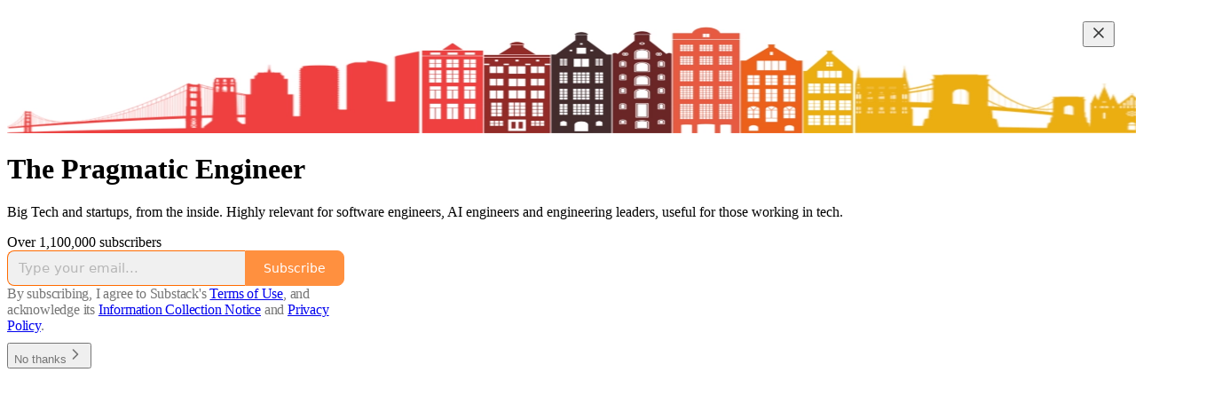

--- FILE ---
content_type: text/html; charset=utf-8
request_url: https://newsletter.pragmaticengineer.com/?utm_source=homepage_recommendations&utm_campaign=1244037
body_size: 25198
content:
<!DOCTYPE html>
<html lang="en">
    <head>
        <meta charset="utf-8" />
        <meta name="norton-safeweb-site-verification" content="24usqpep0ejc5w6hod3dulxwciwp0djs6c6ufp96av3t4whuxovj72wfkdjxu82yacb7430qjm8adbd5ezlt4592dq4zrvadcn9j9n-0btgdzpiojfzno16-fnsnu7xd" />
        
        <link rel="preconnect" href="https://substackcdn.com" />
        

        
            <title data-rh="true">The Pragmatic Engineer | Gergely Orosz | Substack</title>
            
            <meta data-rh="true" property="og:type" content="article"/><meta data-rh="true" property="og:title" content="The Pragmatic Engineer | Gergely Orosz | Substack"/><meta data-rh="true" name="twitter:title" content="The Pragmatic Engineer | Gergely Orosz | Substack"/><meta data-rh="true" name="description" content="Big Tech and startups, from the inside. Highly relevant for software engineers, AI engineers and engineering leaders, useful for those working in tech. Click to read The Pragmatic Engineer, a Substack publication with millions of subscribers."/><meta data-rh="true" property="og:description" content="Big Tech and startups, from the inside. Highly relevant for software engineers, AI engineers and engineering leaders, useful for those working in tech. Click to read The Pragmatic Engineer, a Substack publication with millions of subscribers."/><meta data-rh="true" name="twitter:description" content="Big Tech and startups, from the inside. Highly relevant for software engineers, AI engineers and engineering leaders, useful for those working in tech. Click to read The Pragmatic Engineer, a Substack publication with millions of subscribers."/><meta data-rh="true" name="theme-color" content="#ffffff"/><meta data-rh="true" property="og:image" content="https://substackcdn.com/image/fetch/$s_!NB7Q!,f_auto,q_auto:best,fl_progressive:steep/https%3A%2F%2Fpragmaticengineer.substack.com%2Ftwitter%2Fsubscribe-card.jpg%3Fv%3D1827155699%26version%3D9"/><meta data-rh="true" name="twitter:image" content="https://substackcdn.com/image/fetch/$s_!NB7Q!,f_auto,q_auto:best,fl_progressive:steep/https%3A%2F%2Fpragmaticengineer.substack.com%2Ftwitter%2Fsubscribe-card.jpg%3Fv%3D1827155699%26version%3D9"/><meta data-rh="true" name="twitter:card" content="summary_large_image"/>
            
            
        

        

        <style>
          @layer legacy, tailwind, pencraftReset, pencraft;
        </style>

        
        <link rel="preload" as="style" href="https://substackcdn.com/bundle/theme/welcome.292037bb52b8170d5e4e.css" />
        
        
        
        <link rel="preload" as="font" href="https://fonts.gstatic.com/s/lora/v37/0QIvMX1D_JOuMwr7I_FMl_E.woff2" crossorigin />
        

        
            
                <link rel="stylesheet" type="text/css" href="https://substackcdn.com/bundle/static/css/97276.571613c3.css" />
            
                <link rel="stylesheet" type="text/css" href="https://substackcdn.com/bundle/static/css/56442.4e098ec2.css" />
            
                <link rel="stylesheet" type="text/css" href="https://substackcdn.com/bundle/static/css/20852.9cd7f82f.css" />
            
                <link rel="stylesheet" type="text/css" href="https://substackcdn.com/bundle/static/css/welcome.75f47d97.css" />
            
                <link rel="stylesheet" type="text/css" href="https://substackcdn.com/bundle/static/css/7424.f1c74731.css" />
            
                <link rel="stylesheet" type="text/css" href="https://substackcdn.com/bundle/static/css/96998.600b6fbf.css" />
            
                <link rel="stylesheet" type="text/css" href="https://substackcdn.com/bundle/static/css/41203.79811c0b.css" />
            
                <link rel="stylesheet" type="text/css" href="https://substackcdn.com/bundle/static/css/71385.bded94a0.css" />
            
                <link rel="stylesheet" type="text/css" href="https://substackcdn.com/bundle/static/css/56265.fe848d77.css" />
            
                <link rel="stylesheet" type="text/css" href="https://substackcdn.com/bundle/static/css/88577.8d59a919.css" />
            
                <link rel="stylesheet" type="text/css" href="https://substackcdn.com/bundle/static/css/56442.4e098ec2.css" />
            
                <link rel="stylesheet" type="text/css" href="https://substackcdn.com/bundle/static/css/86379.813be60f.css" />
            
                <link rel="stylesheet" type="text/css" href="https://substackcdn.com/bundle/static/css/63601.6f1e1281.css" />
            
                <link rel="stylesheet" type="text/css" href="https://substackcdn.com/bundle/static/css/93278.4c47f367.css" />
            
        

        
        
        
        
        <meta name="viewport" content="width=device-width, initial-scale=1, maximum-scale=1, user-scalable=0, viewport-fit=cover" />
        <meta name="author" content="Gergely Orosz" />
        <meta property="og:url" content="https://newsletter.pragmaticengineer.com/" />
        
        
        <link rel="canonical" href="https://newsletter.pragmaticengineer.com/" />
        

        

        

        

        
            
                <link rel="shortcut icon" href="https://substackcdn.com/image/fetch/$s_!PIQa!,f_auto,q_auto:good,fl_progressive:steep/https%3A%2F%2Fbucketeer-e05bbc84-baa3-437e-9518-adb32be77984.s3.amazonaws.com%2Fpublic%2Fimages%2F9d53c70a-bdd3-4080-8425-9520ca6acfd4%2Ffavicon.ico">
            
        
            
                <link rel="icon" type="image/png" sizes="16x16" href="https://substackcdn.com/image/fetch/$s_!-8rN!,f_auto,q_auto:good,fl_progressive:steep/https%3A%2F%2Fbucketeer-e05bbc84-baa3-437e-9518-adb32be77984.s3.amazonaws.com%2Fpublic%2Fimages%2F9d53c70a-bdd3-4080-8425-9520ca6acfd4%2Ffavicon-16x16.png">
            
        
            
                <link rel="icon" type="image/png" sizes="32x32" href="https://substackcdn.com/image/fetch/$s_!lPce!,f_auto,q_auto:good,fl_progressive:steep/https%3A%2F%2Fbucketeer-e05bbc84-baa3-437e-9518-adb32be77984.s3.amazonaws.com%2Fpublic%2Fimages%2F9d53c70a-bdd3-4080-8425-9520ca6acfd4%2Ffavicon-32x32.png">
            
        
            
                <link rel="apple-touch-icon" sizes="57x57" href="https://substackcdn.com/image/fetch/$s_!O2be!,f_auto,q_auto:good,fl_progressive:steep/https%3A%2F%2Fbucketeer-e05bbc84-baa3-437e-9518-adb32be77984.s3.amazonaws.com%2Fpublic%2Fimages%2F9d53c70a-bdd3-4080-8425-9520ca6acfd4%2Fapple-touch-icon-57x57.png">
            
        
            
                <link rel="apple-touch-icon" sizes="60x60" href="https://substackcdn.com/image/fetch/$s_!corp!,f_auto,q_auto:good,fl_progressive:steep/https%3A%2F%2Fbucketeer-e05bbc84-baa3-437e-9518-adb32be77984.s3.amazonaws.com%2Fpublic%2Fimages%2F9d53c70a-bdd3-4080-8425-9520ca6acfd4%2Fapple-touch-icon-60x60.png">
            
        
            
                <link rel="apple-touch-icon" sizes="72x72" href="https://substackcdn.com/image/fetch/$s_!78uP!,f_auto,q_auto:good,fl_progressive:steep/https%3A%2F%2Fbucketeer-e05bbc84-baa3-437e-9518-adb32be77984.s3.amazonaws.com%2Fpublic%2Fimages%2F9d53c70a-bdd3-4080-8425-9520ca6acfd4%2Fapple-touch-icon-72x72.png">
            
        
            
                <link rel="apple-touch-icon" sizes="76x76" href="https://substackcdn.com/image/fetch/$s_!xh1O!,f_auto,q_auto:good,fl_progressive:steep/https%3A%2F%2Fbucketeer-e05bbc84-baa3-437e-9518-adb32be77984.s3.amazonaws.com%2Fpublic%2Fimages%2F9d53c70a-bdd3-4080-8425-9520ca6acfd4%2Fapple-touch-icon-76x76.png">
            
        
            
                <link rel="apple-touch-icon" sizes="114x114" href="https://substackcdn.com/image/fetch/$s_!YRBP!,f_auto,q_auto:good,fl_progressive:steep/https%3A%2F%2Fbucketeer-e05bbc84-baa3-437e-9518-adb32be77984.s3.amazonaws.com%2Fpublic%2Fimages%2F9d53c70a-bdd3-4080-8425-9520ca6acfd4%2Fapple-touch-icon-114x114.png">
            
        
            
                <link rel="apple-touch-icon" sizes="120x120" href="https://substackcdn.com/image/fetch/$s_!tOMp!,f_auto,q_auto:good,fl_progressive:steep/https%3A%2F%2Fbucketeer-e05bbc84-baa3-437e-9518-adb32be77984.s3.amazonaws.com%2Fpublic%2Fimages%2F9d53c70a-bdd3-4080-8425-9520ca6acfd4%2Fapple-touch-icon-120x120.png">
            
        
            
                <link rel="apple-touch-icon" sizes="144x144" href="https://substackcdn.com/image/fetch/$s_!62uI!,f_auto,q_auto:good,fl_progressive:steep/https%3A%2F%2Fbucketeer-e05bbc84-baa3-437e-9518-adb32be77984.s3.amazonaws.com%2Fpublic%2Fimages%2F9d53c70a-bdd3-4080-8425-9520ca6acfd4%2Fapple-touch-icon-144x144.png">
            
        
            
                <link rel="apple-touch-icon" sizes="152x152" href="https://substackcdn.com/image/fetch/$s_!8UhW!,f_auto,q_auto:good,fl_progressive:steep/https%3A%2F%2Fbucketeer-e05bbc84-baa3-437e-9518-adb32be77984.s3.amazonaws.com%2Fpublic%2Fimages%2F9d53c70a-bdd3-4080-8425-9520ca6acfd4%2Fapple-touch-icon-152x152.png">
            
        
            
                <link rel="apple-touch-icon" sizes="167x167" href="https://substackcdn.com/image/fetch/$s_!rbus!,f_auto,q_auto:good,fl_progressive:steep/https%3A%2F%2Fbucketeer-e05bbc84-baa3-437e-9518-adb32be77984.s3.amazonaws.com%2Fpublic%2Fimages%2F9d53c70a-bdd3-4080-8425-9520ca6acfd4%2Fapple-touch-icon-167x167.png">
            
        
            
                <link rel="apple-touch-icon" sizes="180x180" href="https://substackcdn.com/image/fetch/$s_!wt43!,f_auto,q_auto:good,fl_progressive:steep/https%3A%2F%2Fbucketeer-e05bbc84-baa3-437e-9518-adb32be77984.s3.amazonaws.com%2Fpublic%2Fimages%2F9d53c70a-bdd3-4080-8425-9520ca6acfd4%2Fapple-touch-icon-180x180.png">
            
        
            
                <link rel="apple-touch-icon" sizes="1024x1024" href="https://substackcdn.com/image/fetch/$s_!C6o4!,f_auto,q_auto:good,fl_progressive:steep/https%3A%2F%2Fbucketeer-e05bbc84-baa3-437e-9518-adb32be77984.s3.amazonaws.com%2Fpublic%2Fimages%2F9d53c70a-bdd3-4080-8425-9520ca6acfd4%2Fapple-touch-icon-1024x1024.png">
            
        
            
        
            
        
            
        

        

        
            <link rel="alternate" type="application/rss+xml" href="/feed" title="The Pragmatic Engineer"/>
        

        
        
          <style>
            
            @font-face{font-family:'Lora';font-style:italic;font-weight:400;font-display:fallback;src:url(https://fonts.gstatic.com/s/lora/v37/0QI8MX1D_JOuMw_hLdO6T2wV9KnW-MoFoqJ2nPWc3ZyhTjcV.woff2) format('woff2');unicode-range:U+0460-052F,U+1C80-1C8A,U+20B4,U+2DE0-2DFF,U+A640-A69F,U+FE2E-FE2F}@font-face{font-family:'Lora';font-style:italic;font-weight:400;font-display:fallback;src:url(https://fonts.gstatic.com/s/lora/v37/0QI8MX1D_JOuMw_hLdO6T2wV9KnW-MoFoqt2nPWc3ZyhTjcV.woff2) format('woff2');unicode-range:U+0301,U+0400-045F,U+0490-0491,U+04B0-04B1,U+2116}@font-face{font-family:'Lora';font-style:italic;font-weight:400;font-display:fallback;src:url(https://fonts.gstatic.com/s/lora/v37/0QI8MX1D_JOuMw_hLdO6T2wV9KnW-MoFoqB2nPWc3ZyhTjcV.woff2) format('woff2');unicode-range:U+0102-0103,U+0110-0111,U+0128-0129,U+0168-0169,U+01A0-01A1,U+01AF-01B0,U+0300-0301,U+0303-0304,U+0308-0309,U+0323,U+0329,U+1EA0-1EF9,U+20AB}@font-face{font-family:'Lora';font-style:italic;font-weight:400;font-display:fallback;src:url(https://fonts.gstatic.com/s/lora/v37/0QI8MX1D_JOuMw_hLdO6T2wV9KnW-MoFoqF2nPWc3ZyhTjcV.woff2) format('woff2');unicode-range:U+0100-02BA,U+02BD-02C5,U+02C7-02CC,U+02CE-02D7,U+02DD-02FF,U+0304,U+0308,U+0329,U+1D00-1DBF,U+1E00-1E9F,U+1EF2-1EFF,U+2020,U+20A0-20AB,U+20AD-20C0,U+2113,U+2C60-2C7F,U+A720-A7FF}@font-face{font-family:'Lora';font-style:italic;font-weight:400;font-display:fallback;src:url(https://fonts.gstatic.com/s/lora/v37/0QI8MX1D_JOuMw_hLdO6T2wV9KnW-MoFoq92nPWc3ZyhTg.woff2) format('woff2');unicode-range:U+0000-00FF,U+0131,U+0152-0153,U+02BB-02BC,U+02C6,U+02DA,U+02DC,U+0304,U+0308,U+0329,U+2000-206F,U+20AC,U+2122,U+2191,U+2193,U+2212,U+2215,U+FEFF,U+FFFD}@font-face{font-family:'Lora';font-style:normal;font-weight:400;font-display:fallback;src:url(https://fonts.gstatic.com/s/lora/v37/0QIvMX1D_JOuMwf7I_FMl_GW8g.woff2) format('woff2');unicode-range:U+0460-052F,U+1C80-1C8A,U+20B4,U+2DE0-2DFF,U+A640-A69F,U+FE2E-FE2F}@font-face{font-family:'Lora';font-style:normal;font-weight:400;font-display:fallback;src:url(https://fonts.gstatic.com/s/lora/v37/0QIvMX1D_JOuMw77I_FMl_GW8g.woff2) format('woff2');unicode-range:U+0301,U+0400-045F,U+0490-0491,U+04B0-04B1,U+2116}@font-face{font-family:'Lora';font-style:normal;font-weight:400;font-display:fallback;src:url(https://fonts.gstatic.com/s/lora/v37/0QIvMX1D_JOuMwX7I_FMl_GW8g.woff2) format('woff2');unicode-range:U+0102-0103,U+0110-0111,U+0128-0129,U+0168-0169,U+01A0-01A1,U+01AF-01B0,U+0300-0301,U+0303-0304,U+0308-0309,U+0323,U+0329,U+1EA0-1EF9,U+20AB}@font-face{font-family:'Lora';font-style:normal;font-weight:400;font-display:fallback;src:url(https://fonts.gstatic.com/s/lora/v37/0QIvMX1D_JOuMwT7I_FMl_GW8g.woff2) format('woff2');unicode-range:U+0100-02BA,U+02BD-02C5,U+02C7-02CC,U+02CE-02D7,U+02DD-02FF,U+0304,U+0308,U+0329,U+1D00-1DBF,U+1E00-1E9F,U+1EF2-1EFF,U+2020,U+20A0-20AB,U+20AD-20C0,U+2113,U+2C60-2C7F,U+A720-A7FF}@font-face{font-family:'Lora';font-style:normal;font-weight:400;font-display:fallback;src:url(https://fonts.gstatic.com/s/lora/v37/0QIvMX1D_JOuMwr7I_FMl_E.woff2) format('woff2');unicode-range:U+0000-00FF,U+0131,U+0152-0153,U+02BB-02BC,U+02C6,U+02DA,U+02DC,U+0304,U+0308,U+0329,U+2000-206F,U+20AC,U+2122,U+2191,U+2193,U+2212,U+2215,U+FEFF,U+FFFD}@font-face{font-family:'Lora';font-style:normal;font-weight:500;font-display:fallback;src:url(https://fonts.gstatic.com/s/lora/v37/0QIvMX1D_JOuMwf7I_FMl_GW8g.woff2) format('woff2');unicode-range:U+0460-052F,U+1C80-1C8A,U+20B4,U+2DE0-2DFF,U+A640-A69F,U+FE2E-FE2F}@font-face{font-family:'Lora';font-style:normal;font-weight:500;font-display:fallback;src:url(https://fonts.gstatic.com/s/lora/v37/0QIvMX1D_JOuMw77I_FMl_GW8g.woff2) format('woff2');unicode-range:U+0301,U+0400-045F,U+0490-0491,U+04B0-04B1,U+2116}@font-face{font-family:'Lora';font-style:normal;font-weight:500;font-display:fallback;src:url(https://fonts.gstatic.com/s/lora/v37/0QIvMX1D_JOuMwX7I_FMl_GW8g.woff2) format('woff2');unicode-range:U+0102-0103,U+0110-0111,U+0128-0129,U+0168-0169,U+01A0-01A1,U+01AF-01B0,U+0300-0301,U+0303-0304,U+0308-0309,U+0323,U+0329,U+1EA0-1EF9,U+20AB}@font-face{font-family:'Lora';font-style:normal;font-weight:500;font-display:fallback;src:url(https://fonts.gstatic.com/s/lora/v37/0QIvMX1D_JOuMwT7I_FMl_GW8g.woff2) format('woff2');unicode-range:U+0100-02BA,U+02BD-02C5,U+02C7-02CC,U+02CE-02D7,U+02DD-02FF,U+0304,U+0308,U+0329,U+1D00-1DBF,U+1E00-1E9F,U+1EF2-1EFF,U+2020,U+20A0-20AB,U+20AD-20C0,U+2113,U+2C60-2C7F,U+A720-A7FF}@font-face{font-family:'Lora';font-style:normal;font-weight:500;font-display:fallback;src:url(https://fonts.gstatic.com/s/lora/v37/0QIvMX1D_JOuMwr7I_FMl_E.woff2) format('woff2');unicode-range:U+0000-00FF,U+0131,U+0152-0153,U+02BB-02BC,U+02C6,U+02DA,U+02DC,U+0304,U+0308,U+0329,U+2000-206F,U+20AC,U+2122,U+2191,U+2193,U+2212,U+2215,U+FEFF,U+FFFD}@font-face{font-family:'Lora';font-style:normal;font-weight:600;font-display:fallback;src:url(https://fonts.gstatic.com/s/lora/v37/0QIvMX1D_JOuMwf7I_FMl_GW8g.woff2) format('woff2');unicode-range:U+0460-052F,U+1C80-1C8A,U+20B4,U+2DE0-2DFF,U+A640-A69F,U+FE2E-FE2F}@font-face{font-family:'Lora';font-style:normal;font-weight:600;font-display:fallback;src:url(https://fonts.gstatic.com/s/lora/v37/0QIvMX1D_JOuMw77I_FMl_GW8g.woff2) format('woff2');unicode-range:U+0301,U+0400-045F,U+0490-0491,U+04B0-04B1,U+2116}@font-face{font-family:'Lora';font-style:normal;font-weight:600;font-display:fallback;src:url(https://fonts.gstatic.com/s/lora/v37/0QIvMX1D_JOuMwX7I_FMl_GW8g.woff2) format('woff2');unicode-range:U+0102-0103,U+0110-0111,U+0128-0129,U+0168-0169,U+01A0-01A1,U+01AF-01B0,U+0300-0301,U+0303-0304,U+0308-0309,U+0323,U+0329,U+1EA0-1EF9,U+20AB}@font-face{font-family:'Lora';font-style:normal;font-weight:600;font-display:fallback;src:url(https://fonts.gstatic.com/s/lora/v37/0QIvMX1D_JOuMwT7I_FMl_GW8g.woff2) format('woff2');unicode-range:U+0100-02BA,U+02BD-02C5,U+02C7-02CC,U+02CE-02D7,U+02DD-02FF,U+0304,U+0308,U+0329,U+1D00-1DBF,U+1E00-1E9F,U+1EF2-1EFF,U+2020,U+20A0-20AB,U+20AD-20C0,U+2113,U+2C60-2C7F,U+A720-A7FF}@font-face{font-family:'Lora';font-style:normal;font-weight:600;font-display:fallback;src:url(https://fonts.gstatic.com/s/lora/v37/0QIvMX1D_JOuMwr7I_FMl_E.woff2) format('woff2');unicode-range:U+0000-00FF,U+0131,U+0152-0153,U+02BB-02BC,U+02C6,U+02DA,U+02DC,U+0304,U+0308,U+0329,U+2000-206F,U+20AC,U+2122,U+2191,U+2193,U+2212,U+2215,U+FEFF,U+FFFD}@font-face{font-family:'Lora';font-style:normal;font-weight:700;font-display:fallback;src:url(https://fonts.gstatic.com/s/lora/v37/0QIvMX1D_JOuMwf7I_FMl_GW8g.woff2) format('woff2');unicode-range:U+0460-052F,U+1C80-1C8A,U+20B4,U+2DE0-2DFF,U+A640-A69F,U+FE2E-FE2F}@font-face{font-family:'Lora';font-style:normal;font-weight:700;font-display:fallback;src:url(https://fonts.gstatic.com/s/lora/v37/0QIvMX1D_JOuMw77I_FMl_GW8g.woff2) format('woff2');unicode-range:U+0301,U+0400-045F,U+0490-0491,U+04B0-04B1,U+2116}@font-face{font-family:'Lora';font-style:normal;font-weight:700;font-display:fallback;src:url(https://fonts.gstatic.com/s/lora/v37/0QIvMX1D_JOuMwX7I_FMl_GW8g.woff2) format('woff2');unicode-range:U+0102-0103,U+0110-0111,U+0128-0129,U+0168-0169,U+01A0-01A1,U+01AF-01B0,U+0300-0301,U+0303-0304,U+0308-0309,U+0323,U+0329,U+1EA0-1EF9,U+20AB}@font-face{font-family:'Lora';font-style:normal;font-weight:700;font-display:fallback;src:url(https://fonts.gstatic.com/s/lora/v37/0QIvMX1D_JOuMwT7I_FMl_GW8g.woff2) format('woff2');unicode-range:U+0100-02BA,U+02BD-02C5,U+02C7-02CC,U+02CE-02D7,U+02DD-02FF,U+0304,U+0308,U+0329,U+1D00-1DBF,U+1E00-1E9F,U+1EF2-1EFF,U+2020,U+20A0-20AB,U+20AD-20C0,U+2113,U+2C60-2C7F,U+A720-A7FF}@font-face{font-family:'Lora';font-style:normal;font-weight:700;font-display:fallback;src:url(https://fonts.gstatic.com/s/lora/v37/0QIvMX1D_JOuMwr7I_FMl_E.woff2) format('woff2');unicode-range:U+0000-00FF,U+0131,U+0152-0153,U+02BB-02BC,U+02C6,U+02DA,U+02DC,U+0304,U+0308,U+0329,U+2000-206F,U+20AC,U+2122,U+2191,U+2193,U+2212,U+2215,U+FEFF,U+FFFD}
          </style>
        
        

        <style>:root{--color_theme_bg_pop:#FF6B00;--background_pop:#FF6B00;--cover_bg_color:#FFFFFF;--cover_bg_color_secondary:#f0f0f0;--background_pop_darken:#e66000;--print_on_pop:#ffffff;--color_theme_bg_pop_darken:#e66000;--color_theme_print_on_pop:#ffffff;--color_theme_bg_pop_20:rgba(255, 107, 0, 0.2);--color_theme_bg_pop_30:rgba(255, 107, 0, 0.3);--print_pop:#ff6b00;--color_theme_accent:#ff6b00;--cover_print_primary:#363737;--cover_print_secondary:#757575;--cover_print_tertiary:#b6b6b6;--cover_border_color:#ff6b00;--font_family_headings_preset:Lora,sans-serif;--font_weight_headings_preset:600;--font_family_body_preset:'SF Pro Display', -apple-system, system-ui, BlinkMacSystemFont, 'Inter', 'Segoe UI', Roboto, Helvetica, Arial, sans-serif, 'Apple Color Emoji', 'Segoe UI Emoji', 'Segoe UI Symbol';--font_weight_body_preset:400;--font_preset_heading:fancy_serif;--font_preset_body:sans;--home_hero:newspaper;--home_posts:list;--web_bg_color:#ffffff;--background_contrast_1:#f0f0f0;--background_contrast_2:#dddddd;--background_contrast_3:#b7b7b7;--background_contrast_4:#929292;--background_contrast_5:#515151;--color_theme_bg_contrast_1:#f0f0f0;--color_theme_bg_contrast_2:#dddddd;--color_theme_bg_contrast_3:#b7b7b7;--color_theme_bg_contrast_4:#929292;--color_theme_bg_contrast_5:#515151;--color_theme_bg_elevated:#ffffff;--color_theme_bg_elevated_secondary:#f0f0f0;--color_theme_bg_elevated_tertiary:#dddddd;--color_theme_detail:#e6e6e6;--background_contrast_pop:rgba(255, 107, 0, 0.4);--color_theme_bg_contrast_pop:rgba(255, 107, 0, 0.4);--theme_bg_is_dark:0;--print_on_web_bg_color:#363737;--print_secondary_on_web_bg_color:#868787;--background_pop_rgb:255, 107, 0;--color_theme_bg_pop_rgb:255, 107, 0;--color_theme_accent_rgb:255, 107, 0;}</style>

        
            <link rel="stylesheet" href="https://substackcdn.com/bundle/theme/welcome.292037bb52b8170d5e4e.css" />
        

        <style></style>

        

        

        

        
            <script async="true" src="https://www.googletagmanager.com/gtag/js?id=G-SL4ERK2LEQ&l=GA4DataLayer" >
            </script>
        
    </head>

    <body class="">
        

        

        

        

        <div id="entry">
            <div class="pencraft pc-display-contents pc-reset coverTheme-PJLqY5"><div class="intro-popup"><div class="intro-popup-page"><div class="full-email-form"><div class="vertically-centered"><button tabindex="0" type="button" aria-label="Close" data-testid="close-welcome-modal" class="pencraft pc-reset pencraft closeWelcomeModal-KVUfKQ iconButton-mq_Et5 iconButtonBase-dJGHgN buttonBase-GK1x3M buttonStyle-r7yGCK size_md-gCDS3o priority_tertiary-rlke8z"><svg xmlns="http://www.w3.org/2000/svg" width="20" height="20" viewBox="0 0 24 24" fill="none" stroke="currentColor" stroke-width="2" stroke-linecap="round" stroke-linejoin="round" class="lucide lucide-x"><path d="M18 6 6 18"></path><path d="m6 6 12 12"></path></svg></button><picture><source type="image/webp" srcset="https://substackcdn.com/image/fetch/$s_!Yv9U!,w_424,c_limit,f_webp,q_auto:best,fl_progressive:steep/https%3A%2F%2Fbucketeer-e05bbc84-baa3-437e-9518-adb32be77984.s3.amazonaws.com%2Fpublic%2Fimages%2F5a9e5545-0407-4cd2-9fd1-cc2c3882fe59_1279x268.png 424w, https://substackcdn.com/image/fetch/$s_!Yv9U!,w_848,c_limit,f_webp,q_auto:best,fl_progressive:steep/https%3A%2F%2Fbucketeer-e05bbc84-baa3-437e-9518-adb32be77984.s3.amazonaws.com%2Fpublic%2Fimages%2F5a9e5545-0407-4cd2-9fd1-cc2c3882fe59_1279x268.png 848w, https://substackcdn.com/image/fetch/$s_!Yv9U!,w_1272,c_limit,f_webp,q_auto:best,fl_progressive:steep/https%3A%2F%2Fbucketeer-e05bbc84-baa3-437e-9518-adb32be77984.s3.amazonaws.com%2Fpublic%2Fimages%2F5a9e5545-0407-4cd2-9fd1-cc2c3882fe59_1279x268.png 1272w, https://substackcdn.com/image/fetch/$s_!Yv9U!,w_1360,c_limit,f_webp,q_auto:best,fl_progressive:steep/https%3A%2F%2Fbucketeer-e05bbc84-baa3-437e-9518-adb32be77984.s3.amazonaws.com%2Fpublic%2Fimages%2F5a9e5545-0407-4cd2-9fd1-cc2c3882fe59_1279x268.png 1360w" sizes="100vw"/><img src="https://substackcdn.com/image/fetch/$s_!Yv9U!,w_1360,c_limit,f_auto,q_auto:best,fl_progressive:steep/https%3A%2F%2Fbucketeer-e05bbc84-baa3-437e-9518-adb32be77984.s3.amazonaws.com%2Fpublic%2Fimages%2F5a9e5545-0407-4cd2-9fd1-cc2c3882fe59_1279x268.png" sizes="100vw" alt srcset="https://substackcdn.com/image/fetch/$s_!Yv9U!,w_424,c_limit,f_auto,q_auto:best,fl_progressive:steep/https%3A%2F%2Fbucketeer-e05bbc84-baa3-437e-9518-adb32be77984.s3.amazonaws.com%2Fpublic%2Fimages%2F5a9e5545-0407-4cd2-9fd1-cc2c3882fe59_1279x268.png 424w, https://substackcdn.com/image/fetch/$s_!Yv9U!,w_848,c_limit,f_auto,q_auto:best,fl_progressive:steep/https%3A%2F%2Fbucketeer-e05bbc84-baa3-437e-9518-adb32be77984.s3.amazonaws.com%2Fpublic%2Fimages%2F5a9e5545-0407-4cd2-9fd1-cc2c3882fe59_1279x268.png 848w, https://substackcdn.com/image/fetch/$s_!Yv9U!,w_1272,c_limit,f_auto,q_auto:best,fl_progressive:steep/https%3A%2F%2Fbucketeer-e05bbc84-baa3-437e-9518-adb32be77984.s3.amazonaws.com%2Fpublic%2Fimages%2F5a9e5545-0407-4cd2-9fd1-cc2c3882fe59_1279x268.png 1272w, https://substackcdn.com/image/fetch/$s_!Yv9U!,w_1360,c_limit,f_auto,q_auto:best,fl_progressive:steep/https%3A%2F%2Fbucketeer-e05bbc84-baa3-437e-9518-adb32be77984.s3.amazonaws.com%2Fpublic%2Fimages%2F5a9e5545-0407-4cd2-9fd1-cc2c3882fe59_1279x268.png 1360w" width="1360" loading="eager" style="height:min(35vh, 142.4863174354965px);" class="img-OACg1c publication-cover-photo pencraft pc-reset"/></picture><h1 class="publication-name with-cover balancedText-oQ__Kv">The Pragmatic Engineer</h1><p class="publication-tagline with-cover verbose with-cover balancedText-oQ__Kv">Big Tech and startups, from the inside. Highly relevant for software engineers, AI engineers and engineering leaders, useful for those working in tech.</p><div class="publication-meta">Over 1,100,000 subscribers</div><div style="width:100%;" class="pencraft pc-display-flex pc-justifyContent-center pc-reset"><div style="width:100%;max-width:380px;" class="pencraft pc-display-flex pc-flexDirection-column pc-gap-4 pc-reset"><div class="pencraft pc-display-flex pc-flexDirection-column pc-justifyContent-center pc-alignItems-center pc-reset emailFormContainer-TcAFa_"><div class="container-IpPqBD"><form action="/api/v1/free?nojs=true" method="post" novalidate class="form form-M5sC90"><input type="hidden" name="first_url" value/><input type="hidden" name="first_referrer" value/><input type="hidden" name="current_url"/><input type="hidden" name="current_referrer"/><input type="hidden" name="first_session_url" value/><input type="hidden" name="first_session_referrer" value/><input type="hidden" name="referral_code"/><input type="hidden" name="source" value="cover_page"/><input type="hidden" name="referring_pub_id"/><input type="hidden" name="additional_referring_pub_ids"/><div class="sideBySideWrap-vGXrwP"><div class="emailInputWrapper-QlA86j"><div class="pencraft pc-display-flex pc-minWidth-0 pc-position-relative pc-reset flex-auto-j3S2WA"><input name="email" placeholder="Type your email..." type="email" class="pencraft emailInput-OkIMeB emailInputOnWelcomePage-nqc9VK input-y4v6N4 inputText-pV_yWb"/></div></div><button tabindex="0" type="submit" disabled class="pencraft pc-reset pencraft rightButton primary subscribe-btn button-VFSdkv buttonBase-GK1x3M"><span class="button-text ">Subscribe</span></button></div><div id="error-container"></div></form></div></div><div class="pencraft pc-paddingLeft-0 pc-mobile-paddingLeft-16 pc-paddingRight-0 pc-mobile-paddingRight-16 pc-paddingTop-16 pc-reset tosText-yAQHNw"><div class="visibility-check"></div><label class="pencraft pc-display-flex pc-gap-12 pc-justifyContent-center pc-alignItems-center pc-reset tosCheckbox-XbLWCT"><div class="pencraft pc-reset color-secondary-ls1g8s align-center-y7ZD4w line-height-20-t4M0El font-text-qe4AeH size-13-hZTUKr weight-regular-mUq6Gb reset-IxiVJZ">By subscribing, I agree to Substack's <a style="text-decoration:underline;" href="https://substack.com/tos" target="_blank" class="pencraft pc-reset reset-IxiVJZ">Terms of Use</a>, and acknowledge its <a style="text-decoration:underline;" href="https://substack.com/ccpa#personal-data-collected" target="_blank" class="pencraft pc-reset reset-IxiVJZ">Information Collection Notice</a> and <a style="text-decoration:underline;" href="https://substack.com/privacy" target="_blank" class="pencraft pc-reset reset-IxiVJZ">Privacy Policy</a>.</div></label></div></div></div><button tabindex="0" type="button" data-testid="maybeLater" class="pencraft pc-reset pencraft maybeLater-PlK9NK buttonBase-GK1x3M buttonText-X0uSmG buttonStyle-r7yGCK priority_quaternary-kpMibu size_md-gCDS3o">No thanks<svg xmlns="http://www.w3.org/2000/svg" width="20" height="20" viewBox="0 0 24 24" fill="none" stroke="currentColor" stroke-width="2" stroke-linecap="round" stroke-linejoin="round" class="lucide lucide-chevron-right"><path d="m9 18 6-6-6-6"></path></svg></button></div></div></div></div></div>
        </div>

        
            <script src="https://js.sentry-cdn.com/6c2ff3e3828e4017b7faf7b63e24cdf8.min.js" crossorigin="anonymous"></script>
            <script>
                window.Sentry && window.Sentry.onLoad(function() {
                    window.Sentry.init({
                        environment: window._preloads.sentry_environment,
                        dsn: window._preloads.sentry_dsn,
                    })
                })
            </script>
        


        
        
        
        
        <script>window._preloads        = JSON.parse("{\"isEU\":false,\"language\":\"en\",\"country\":\"US\",\"userLocale\":{\"language\":\"en\",\"region\":\"US\",\"source\":\"accept-language\"},\"base_url\":\"https://newsletter.pragmaticengineer.com\",\"stripe_publishable_key\":\"pk_live_51QfnARLDSWi1i85FBpvw6YxfQHljOpWXw8IKi5qFWEzvW8HvoD8cqTulR9UWguYbYweLvA16P7LN6WZsGdZKrNkE00uGbFaOE3\",\"captcha_site_key\":\"6LdYbsYZAAAAAIFIRh8X_16GoFRLIReh-e-q6qSa\",\"pub\":{\"apple_pay_disabled\":false,\"apex_domain\":null,\"author_id\":30107029,\"byline_images_enabled\":true,\"bylines_enabled\":true,\"chartable_token\":null,\"community_enabled\":true,\"copyright\":\"Gergely Orosz\",\"cover_photo_url\":\"https://bucketeer-e05bbc84-baa3-437e-9518-adb32be77984.s3.amazonaws.com/public/images/5a9e5545-0407-4cd2-9fd1-cc2c3882fe59_1279x268.png\",\"created_at\":\"2021-08-25T13:08:12.798Z\",\"custom_domain_optional\":false,\"custom_domain\":\"newsletter.pragmaticengineer.com\",\"default_comment_sort\":\"best_first\",\"default_coupon\":null,\"default_group_coupon\":\"ce270f3a\",\"default_show_guest_bios\":true,\"email_banner_url\":\"https://substack-post-media.s3.amazonaws.com/public/images/3f6c431d-310a-45a0-90fe-3dc43354ef38_1100x220.png\",\"email_from_name\":\"The Pragmatic Engineer\",\"email_from\":null,\"embed_tracking_disabled\":false,\"explicit\":false,\"expose_paywall_content_to_search_engines\":true,\"fb_pixel_id\":null,\"fb_site_verification_token\":null,\"flagged_as_spam\":false,\"founding_subscription_benefits\":[],\"free_subscription_benefits\":[\"Shorter articles every Tuesday - with a full article once a month\"],\"ga_pixel_id\":null,\"google_site_verification_token\":null,\"google_tag_manager_token\":null,\"hero_image\":null,\"hero_text\":\"Big Tech and startups, from the inside. Highly relevant for software engineers, AI engineers and engineering leaders, useful for those working in tech.\",\"hide_intro_subtitle\":null,\"hide_intro_title\":null,\"hide_podcast_feed_link\":false,\"homepage_type\":\"newspaper\",\"id\":458709,\"image_thumbnails_always_enabled\":false,\"invite_only\":false,\"hide_podcast_from_pub_listings\":false,\"language\":\"en\",\"logo_url_wide\":null,\"logo_url\":\"https://substackcdn.com/image/fetch/$s_!6TJt!,f_auto,q_auto:good,fl_progressive:steep/https%3A%2F%2Fbucketeer-e05bbc84-baa3-437e-9518-adb32be77984.s3.amazonaws.com%2Fpublic%2Fimages%2F5ecbf7ac-260b-423b-8493-26783bf01f06_600x600.png\",\"minimum_group_size\":4,\"moderation_enabled\":true,\"name\":\"The Pragmatic Engineer\",\"paid_subscription_benefits\":[\"Full articles every Tuesday and Thursday\",\"Access to resources and templates for engineering managers and engineers\",\"Access to the complete archive, see all comments and comment on articles\"],\"parsely_pixel_id\":null,\"chartbeat_domain\":null,\"payments_state\":\"enabled\",\"paywall_free_trial_enabled\":false,\"podcast_art_url\":\"https://substack-post-media.s3.amazonaws.com/public/images/49c4e5e8-f52a-4ea2-8571-f0e30c846480_3000x3000.png\",\"paid_podcast_episode_art_url\":null,\"podcast_byline\":\"Gergely Orosz\",\"podcast_description\":\"Software engineering at Big Tech and startups, from the inside. Deepdives with experienced engineers and tech professionals who share their hard-earned lessons, interesting stories and advice they have on building software. \\n\\nEspecially relevant for software engineers and engineering leaders: useful for those working in tech.\",\"podcast_enabled\":true,\"podcast_feed_url\":null,\"podcast_title\":\"The Pragmatic Engineer\",\"post_preview_limit\":null,\"primary_user_id\":30107029,\"require_clickthrough\":false,\"show_pub_podcast_tab\":true,\"show_recs_on_homepage\":false,\"subdomain\":\"pragmaticengineer\",\"subscriber_invites\":0,\"support_email\":null,\"theme_var_background_pop\":\"#FF6B00\",\"theme_var_color_links\":false,\"theme_var_cover_bg_color\":null,\"trial_end_override\":null,\"twitter_pixel_id\":null,\"type\":\"newsletter\",\"post_reaction_faces_enabled\":true,\"is_personal_mode\":false,\"plans\":[{\"id\":\"yearly150usd\",\"object\":\"plan\",\"active\":true,\"aggregate_usage\":null,\"amount\":15000,\"amount_decimal\":\"15000\",\"billing_scheme\":\"per_unit\",\"created\":1633977225,\"currency\":\"usd\",\"interval\":\"year\",\"interval_count\":1,\"livemode\":true,\"metadata\":{\"substack\":\"yes\"},\"meter\":null,\"nickname\":\"$150 a year\",\"product\":\"prod_KOFpMRj8emeVAU\",\"tiers\":null,\"tiers_mode\":null,\"transform_usage\":null,\"trial_period_days\":null,\"usage_type\":\"licensed\",\"currency_options\":{\"aud\":{\"custom_unit_amount\":null,\"tax_behavior\":\"inclusive\",\"unit_amount\":22500,\"unit_amount_decimal\":\"22500\"},\"brl\":{\"custom_unit_amount\":null,\"tax_behavior\":\"inclusive\",\"unit_amount\":83000,\"unit_amount_decimal\":\"83000\"},\"cad\":{\"custom_unit_amount\":null,\"tax_behavior\":\"inclusive\",\"unit_amount\":21000,\"unit_amount_decimal\":\"21000\"},\"chf\":{\"custom_unit_amount\":null,\"tax_behavior\":\"inclusive\",\"unit_amount\":12000,\"unit_amount_decimal\":\"12000\"},\"dkk\":{\"custom_unit_amount\":null,\"tax_behavior\":\"inclusive\",\"unit_amount\":95500,\"unit_amount_decimal\":\"95500\"},\"eur\":{\"custom_unit_amount\":null,\"tax_behavior\":\"inclusive\",\"unit_amount\":13000,\"unit_amount_decimal\":\"13000\"},\"gbp\":{\"custom_unit_amount\":null,\"tax_behavior\":\"inclusive\",\"unit_amount\":11500,\"unit_amount_decimal\":\"11500\"},\"mxn\":{\"custom_unit_amount\":null,\"tax_behavior\":\"inclusive\",\"unit_amount\":270500,\"unit_amount_decimal\":\"270500\"},\"nok\":{\"custom_unit_amount\":null,\"tax_behavior\":\"inclusive\",\"unit_amount\":151500,\"unit_amount_decimal\":\"151500\"},\"nzd\":{\"custom_unit_amount\":null,\"tax_behavior\":\"inclusive\",\"unit_amount\":26500,\"unit_amount_decimal\":\"26500\"},\"pln\":{\"custom_unit_amount\":null,\"tax_behavior\":\"inclusive\",\"unit_amount\":54000,\"unit_amount_decimal\":\"54000\"},\"sek\":{\"custom_unit_amount\":null,\"tax_behavior\":\"inclusive\",\"unit_amount\":138500,\"unit_amount_decimal\":\"138500\"},\"usd\":{\"custom_unit_amount\":null,\"tax_behavior\":\"inclusive\",\"unit_amount\":15000,\"unit_amount_decimal\":\"15000\"}}},{\"id\":\"monthly15usd\",\"object\":\"plan\",\"active\":true,\"aggregate_usage\":null,\"amount\":1500,\"amount_decimal\":\"1500\",\"billing_scheme\":\"per_unit\",\"created\":1630008931,\"currency\":\"usd\",\"interval\":\"month\",\"interval_count\":1,\"livemode\":true,\"metadata\":{\"substack\":\"yes\"},\"meter\":null,\"nickname\":\"$15 a month\",\"product\":\"prod_K735TEUdeGQPmt\",\"tiers\":null,\"tiers_mode\":null,\"transform_usage\":null,\"trial_period_days\":null,\"usage_type\":\"licensed\",\"currency_options\":{\"aud\":{\"custom_unit_amount\":null,\"tax_behavior\":\"inclusive\",\"unit_amount\":2300,\"unit_amount_decimal\":\"2300\"},\"brl\":{\"custom_unit_amount\":null,\"tax_behavior\":\"inclusive\",\"unit_amount\":8500,\"unit_amount_decimal\":\"8500\"},\"cad\":{\"custom_unit_amount\":null,\"tax_behavior\":\"inclusive\",\"unit_amount\":2100,\"unit_amount_decimal\":\"2100\"},\"chf\":{\"custom_unit_amount\":null,\"tax_behavior\":\"inclusive\",\"unit_amount\":1200,\"unit_amount_decimal\":\"1200\"},\"dkk\":{\"custom_unit_amount\":null,\"tax_behavior\":\"inclusive\",\"unit_amount\":10000,\"unit_amount_decimal\":\"10000\"},\"eur\":{\"custom_unit_amount\":null,\"tax_behavior\":\"inclusive\",\"unit_amount\":1300,\"unit_amount_decimal\":\"1300\"},\"gbp\":{\"custom_unit_amount\":null,\"tax_behavior\":\"inclusive\",\"unit_amount\":1200,\"unit_amount_decimal\":\"1200\"},\"mxn\":{\"custom_unit_amount\":null,\"tax_behavior\":\"inclusive\",\"unit_amount\":27500,\"unit_amount_decimal\":\"27500\"},\"nok\":{\"custom_unit_amount\":null,\"tax_behavior\":\"inclusive\",\"unit_amount\":15500,\"unit_amount_decimal\":\"15500\"},\"nzd\":{\"custom_unit_amount\":null,\"tax_behavior\":\"inclusive\",\"unit_amount\":2700,\"unit_amount_decimal\":\"2700\"},\"pln\":{\"custom_unit_amount\":null,\"tax_behavior\":\"inclusive\",\"unit_amount\":5500,\"unit_amount_decimal\":\"5500\"},\"sek\":{\"custom_unit_amount\":null,\"tax_behavior\":\"inclusive\",\"unit_amount\":14000,\"unit_amount_decimal\":\"14000\"},\"usd\":{\"custom_unit_amount\":null,\"tax_behavior\":\"inclusive\",\"unit_amount\":1500,\"unit_amount_decimal\":\"1500\"}}}],\"stripe_user_id\":\"acct_1JSopsA7n83QB5wA\",\"stripe_country\":\"NL\",\"stripe_publishable_key\":\"pk_live_51JSopsA7n83QB5wAw9IUzfjqUCZGQg4SiKPHVTvZ9kYb7CCt6Ef1740RiT4hrkCLTlyQiFY1xYkVzJwauwGjRw0L00fCfhzbwF\",\"stripe_platform_account\":\"US\",\"automatic_tax_enabled\":true,\"author_name\":\"Gergely Orosz\",\"author_handle\":\"pragmaticengineer\",\"author_photo_url\":\"https://substackcdn.com/image/fetch/$s_!CPFa!,f_auto,q_auto:good,fl_progressive:steep/https%3A%2F%2Fsubstack-post-media.s3.amazonaws.com%2Fpublic%2Fimages%2F58fed27c-f331-4ff3-ba47-135c5a0be0ba_400x400.png\",\"author_bio\":\"Big Tech and startups from the inside. Especially relevant for software engineers / AI engineers, useful for anyone working in tech.\",\"twitter_screen_name\":\"GergelyOrosz\",\"has_custom_tos\":false,\"has_custom_privacy\":false,\"theme\":{\"background_pop_color\":null,\"web_bg_color\":\"#ffffff\",\"cover_bg_color\":null,\"publication_id\":458709,\"color_links\":null,\"font_preset_heading\":\"fancy_serif\",\"font_preset_body\":\"sans\",\"font_family_headings\":null,\"font_family_body\":null,\"font_family_ui\":null,\"font_size_body_desktop\":null,\"print_secondary\":null,\"custom_css_web\":null,\"custom_css_email\":null,\"home_hero\":\"newspaper\",\"home_posts\":\"list\",\"home_show_top_posts\":false,\"hide_images_from_list\":false,\"home_hero_alignment\":\"left\",\"home_hero_show_podcast_links\":true,\"default_post_header_variant\":null,\"custom_header\":null,\"custom_footer\":null,\"social_media_links\":null,\"font_options\":null,\"section_template\":null},\"threads_v2_settings\":null,\"default_group_coupon_percent_off\":\"10.00\",\"pause_return_date\":null,\"has_posts\":true,\"has_recommendations\":true,\"first_post_date\":\"2021-08-30T11:24:02.082Z\",\"has_podcast\":true,\"has_free_podcast\":true,\"has_subscriber_only_podcast\":false,\"has_community_content\":true,\"rankingDetail\":\"Tens of thousands of paid subscribers\",\"rankingDetailFreeIncluded\":\"Millions of subscribers\",\"rankingDetailOrderOfMagnitude\":10000,\"rankingDetailFreeIncludedOrderOfMagnitude\":1000000,\"rankingDetailFreeSubscriberCount\":\"Over 1,100,000 subscribers\",\"rankingDetailByLanguage\":{\"da\":{\"rankingDetail\":\"Titusindvis af betalte abonnenter\",\"rankingDetailFreeIncluded\":\"Millioner af abonnenter\",\"rankingDetailOrderOfMagnitude\":10000,\"rankingDetailFreeIncludedOrderOfMagnitude\":1000000,\"rankingDetailFreeSubscriberCount\":\"Over 1,100,000 abonnenter\",\"freeSubscriberCount\":\"1,100,000\",\"freeSubscriberCountOrderOfMagnitude\":\"1.1M+\"},\"de\":{\"rankingDetail\":\"Zehntausende von Paid-Abonnenten\",\"rankingDetailFreeIncluded\":\"Millionen von Abonnenten\",\"rankingDetailOrderOfMagnitude\":10000,\"rankingDetailFreeIncludedOrderOfMagnitude\":1000000,\"rankingDetailFreeSubscriberCount\":\"\u00DCber 1,100,000 Abonnenten\",\"freeSubscriberCount\":\"1,100,000\",\"freeSubscriberCountOrderOfMagnitude\":\"1.1M+\"},\"es\":{\"rankingDetail\":\"Decenas de miles de suscriptores de pago\",\"rankingDetailFreeIncluded\":\"Millones de suscriptores\",\"rankingDetailOrderOfMagnitude\":10000,\"rankingDetailFreeIncludedOrderOfMagnitude\":1000000,\"rankingDetailFreeSubscriberCount\":\"M\u00E1s de 1,100,000 suscriptores\",\"freeSubscriberCount\":\"1,100,000\",\"freeSubscriberCountOrderOfMagnitude\":\"1.1M+\"},\"fr\":{\"rankingDetail\":\"Des dizaines de milliers d'abonn\u00E9s payants\",\"rankingDetailFreeIncluded\":\"Des millions d'abonn\u00E9s\",\"rankingDetailOrderOfMagnitude\":10000,\"rankingDetailFreeIncludedOrderOfMagnitude\":1000000,\"rankingDetailFreeSubscriberCount\":\"Plus de 1,100,000 abonn\u00E9s\",\"freeSubscriberCount\":\"1,100,000\",\"freeSubscriberCountOrderOfMagnitude\":\"1.1M+\"},\"nb\":{\"rankingDetail\":\"Titusenvis av betalende abonnenter\",\"rankingDetailFreeIncluded\":\"Millioner av abonnenter\",\"rankingDetailOrderOfMagnitude\":10000,\"rankingDetailFreeIncludedOrderOfMagnitude\":1000000,\"rankingDetailFreeSubscriberCount\":\"Over 1,100,000 abonnenter\",\"freeSubscriberCount\":\"1,100,000\",\"freeSubscriberCountOrderOfMagnitude\":\"1.1M+\"},\"nl\":{\"rankingDetail\":\"Tienduizenden betalende abonnees\",\"rankingDetailFreeIncluded\":\"Miljoenen abonnees\",\"rankingDetailOrderOfMagnitude\":10000,\"rankingDetailFreeIncludedOrderOfMagnitude\":1000000,\"rankingDetailFreeSubscriberCount\":\"Meer dan 1,100,000 abonnees\",\"freeSubscriberCount\":\"1,100,000\",\"freeSubscriberCountOrderOfMagnitude\":\"1.1M+\"},\"pl\":{\"rankingDetail\":\"Dziesi\u0105tki tysi\u0119cy p\u0142ac\u0105cych subskrybent\u00F3w\",\"rankingDetailFreeIncluded\":\"Miliony subskrybent\u00F3w\",\"rankingDetailOrderOfMagnitude\":10000,\"rankingDetailFreeIncludedOrderOfMagnitude\":1000000,\"rankingDetailFreeSubscriberCount\":\"Ponad 1,100,000 subskrybent\u00F3w\",\"freeSubscriberCount\":\"1,100,000\",\"freeSubscriberCountOrderOfMagnitude\":\"1.1M+\"},\"pt\":{\"rankingDetail\":\"Dezenas de milhares de subscritores pagos\",\"rankingDetailFreeIncluded\":\"Milh\u00F5es de subscritores\",\"rankingDetailOrderOfMagnitude\":10000,\"rankingDetailFreeIncludedOrderOfMagnitude\":1000000,\"rankingDetailFreeSubscriberCount\":\"Mais de 1,100,000 subscritores\",\"freeSubscriberCount\":\"1,100,000\",\"freeSubscriberCountOrderOfMagnitude\":\"1.1M+\"},\"pt-br\":{\"rankingDetail\":\"Dezenas de milhares de assinantes pagantes\",\"rankingDetailFreeIncluded\":\"Milh\u00F5es de assinantes\",\"rankingDetailOrderOfMagnitude\":10000,\"rankingDetailFreeIncludedOrderOfMagnitude\":1000000,\"rankingDetailFreeSubscriberCount\":\"Mais de 1,100,000 assinantes\",\"freeSubscriberCount\":\"1,100,000\",\"freeSubscriberCountOrderOfMagnitude\":\"1.1M+\"},\"it\":{\"rankingDetail\":\"Decine di migliaia di abbonati a pagamento\",\"rankingDetailFreeIncluded\":\"Milioni di abbonati\",\"rankingDetailOrderOfMagnitude\":10000,\"rankingDetailFreeIncludedOrderOfMagnitude\":1000000,\"rankingDetailFreeSubscriberCount\":\"Oltre 1,100,000 abbonati\",\"freeSubscriberCount\":\"1,100,000\",\"freeSubscriberCountOrderOfMagnitude\":\"1.1M+\"},\"tr\":{\"rankingDetail\":\"On binlerce \u00FCcretli abone\",\"rankingDetailFreeIncluded\":\"Milyonlarca abone\",\"rankingDetailOrderOfMagnitude\":10000,\"rankingDetailFreeIncludedOrderOfMagnitude\":1000000,\"rankingDetailFreeSubscriberCount\":\"1,100,000'in \u00FCzerinde abone\",\"freeSubscriberCount\":\"1,100,000\",\"freeSubscriberCountOrderOfMagnitude\":\"1.1M+\"},\"sv\":{\"rankingDetail\":\"Tiotusentals betalande prenumeranter\",\"rankingDetailFreeIncluded\":\"Miljontals prenumeranter\",\"rankingDetailOrderOfMagnitude\":10000,\"rankingDetailFreeIncludedOrderOfMagnitude\":1000000,\"rankingDetailFreeSubscriberCount\":\"\u00D6ver 1,100,000 prenumeranter\",\"freeSubscriberCount\":\"1,100,000\",\"freeSubscriberCountOrderOfMagnitude\":\"1.1M+\"},\"en\":{\"rankingDetail\":\"Tens of thousands of paid subscribers\",\"rankingDetailFreeIncluded\":\"Millions of subscribers\",\"rankingDetailOrderOfMagnitude\":10000,\"rankingDetailFreeIncludedOrderOfMagnitude\":1000000,\"rankingDetailFreeSubscriberCount\":\"Over 1,100,000 subscribers\",\"freeSubscriberCount\":\"1,100,000\",\"freeSubscriberCountOrderOfMagnitude\":\"1.1M+\"}},\"freeSubscriberCount\":\"1,100,000\",\"freeSubscriberCountOrderOfMagnitude\":\"1.1M+\",\"author_bestseller_tier\":10000,\"author_badge\":{\"type\":\"bestseller\",\"tier\":10000},\"disable_monthly_subscriptions\":false,\"disable_annual_subscriptions\":false,\"hide_post_restacks\":false,\"notes_feed_enabled\":false,\"showIntroModule\":false,\"isPortraitLayout\":false,\"last_chat_post_at\":null,\"primary_profile_name\":\"Gergely Orosz\",\"primary_profile_photo_url\":\"https://substackcdn.com/image/fetch/$s_!CPFa!,f_auto,q_auto:good,fl_progressive:steep/https%3A%2F%2Fsubstack-post-media.s3.amazonaws.com%2Fpublic%2Fimages%2F58fed27c-f331-4ff3-ba47-135c5a0be0ba_400x400.png\",\"no_follow\":false,\"paywall_chat\":\"free\",\"sections\":[{\"id\":24961,\"created_at\":\"2022-08-18T13:19:56.809Z\",\"updated_at\":\"2024-06-18T17:22:31.340Z\",\"publication_id\":458709,\"name\":\"The Pulse\",\"description\":\"Keeping a pulse on the software engineering industry, every Thursday. Insights, patterns and trends within Big Tech and startups. Exclusive analysis of what is happening, and why.\",\"slug\":\"the-pulse\",\"is_podcast\":false,\"is_live\":true,\"is_default_on\":true,\"sibling_rank\":1,\"port_status\":\"success\",\"logo_url\":null,\"hide_from_navbar\":false,\"email_from_name\":\"\",\"hide_posts_from_pub_listings\":false,\"email_banner_url\":null,\"cover_photo_url\":null,\"hide_intro_title\":false,\"hide_intro_subtitle\":false,\"ignore_publication_email_settings\":false,\"custom_config\":{},\"spotifyPodcastSettings\":null,\"podcastSettings\":null,\"showLinks\":[],\"pageTheme\":null,\"podcastPalette\":{\"DarkMuted\":{\"population\":72,\"rgb\":[73,153,137]},\"DarkVibrant\":{\"population\":6013,\"rgb\":[4,100,84]},\"LightMuted\":{\"population\":7,\"rgb\":[142,198,186]},\"LightVibrant\":{\"population\":3,\"rgb\":[166,214,206]},\"Muted\":{\"population\":6,\"rgb\":[92,164,156]},\"Vibrant\":{\"population\":5,\"rgb\":[76,164,146]}},\"spotify_podcast_settings\":null},{\"id\":132248,\"created_at\":\"2024-06-18T15:49:33.192Z\",\"updated_at\":\"2024-06-18T16:23:15.199Z\",\"publication_id\":458709,\"name\":\"Deepdives\",\"description\":\"Long-form educational articles every Tuesday. These articles typically go deep into a topic relevant for software engineers or engineering managers, and tend to offer actionable advice.\",\"slug\":\"deepdives\",\"is_podcast\":false,\"is_live\":true,\"is_default_on\":true,\"sibling_rank\":2,\"port_status\":\"success\",\"logo_url\":null,\"hide_from_navbar\":false,\"email_from_name\":\"\",\"hide_posts_from_pub_listings\":false,\"email_banner_url\":null,\"cover_photo_url\":null,\"hide_intro_title\":false,\"hide_intro_subtitle\":false,\"ignore_publication_email_settings\":false,\"custom_config\":{},\"spotifyPodcastSettings\":null,\"podcastSettings\":null,\"showLinks\":[],\"pageTheme\":null,\"podcastPalette\":{\"DarkMuted\":{\"population\":72,\"rgb\":[73,153,137]},\"DarkVibrant\":{\"population\":6013,\"rgb\":[4,100,84]},\"LightMuted\":{\"population\":7,\"rgb\":[142,198,186]},\"LightVibrant\":{\"population\":3,\"rgb\":[166,214,206]},\"Muted\":{\"population\":6,\"rgb\":[92,164,156]},\"Vibrant\":{\"population\":5,\"rgb\":[76,164,146]}},\"spotify_podcast_settings\":null},{\"id\":182752,\"created_at\":\"2025-01-27T17:55:26.493Z\",\"updated_at\":\"2025-01-27T21:26:37.087Z\",\"publication_id\":458709,\"name\":\"Announcements\",\"description\":\"Issues that are neither deepdives, nor The Pulse issues\",\"slug\":\"announcements\",\"is_podcast\":false,\"is_live\":true,\"is_default_on\":true,\"sibling_rank\":3,\"port_status\":\"success\",\"logo_url\":null,\"hide_from_navbar\":false,\"email_from_name\":\"\",\"hide_posts_from_pub_listings\":false,\"email_banner_url\":null,\"cover_photo_url\":null,\"hide_intro_title\":false,\"hide_intro_subtitle\":false,\"ignore_publication_email_settings\":false,\"custom_config\":{},\"spotifyPodcastSettings\":null,\"podcastSettings\":null,\"showLinks\":[],\"pageTheme\":null,\"podcastPalette\":{\"DarkMuted\":{\"population\":72,\"rgb\":[73,153,137]},\"DarkVibrant\":{\"population\":6013,\"rgb\":[4,100,84]},\"LightMuted\":{\"population\":7,\"rgb\":[142,198,186]},\"LightVibrant\":{\"population\":3,\"rgb\":[166,214,206]},\"Muted\":{\"population\":6,\"rgb\":[92,164,156]},\"Vibrant\":{\"population\":5,\"rgb\":[76,164,146]}},\"spotify_podcast_settings\":null}],\"multipub_migration\":null,\"navigationBarItems\":[{\"id\":\"bc2883cd-a436-40ba-ad79-bb9944b34f1b\",\"publication_id\":458709,\"sibling_rank\":0,\"link_title\":null,\"link_url\":null,\"section_id\":24961,\"post_id\":null,\"is_hidden\":null,\"standard_key\":null,\"post_tag_id\":null,\"parent_id\":null,\"is_group\":false,\"post\":null,\"postTag\":null,\"children\":[],\"section\":{\"id\":24961,\"created_at\":\"2022-08-18T13:19:56.809Z\",\"updated_at\":\"2024-06-18T17:22:31.340Z\",\"publication_id\":458709,\"name\":\"The Pulse\",\"description\":\"Keeping a pulse on the software engineering industry, every Thursday. Insights, patterns and trends within Big Tech and startups. Exclusive analysis of what is happening, and why.\",\"slug\":\"the-pulse\",\"is_podcast\":false,\"is_live\":true,\"is_default_on\":true,\"sibling_rank\":1,\"port_status\":\"success\",\"logo_url\":null,\"hide_from_navbar\":false,\"email_from_name\":\"\",\"hide_posts_from_pub_listings\":false,\"email_banner_url\":null,\"cover_photo_url\":null,\"hide_intro_title\":false,\"hide_intro_subtitle\":false,\"ignore_publication_email_settings\":false,\"custom_config\":{}}},{\"id\":\"13219a85-602a-4315-a13a-e8cf8114b672\",\"publication_id\":458709,\"sibling_rank\":9999,\"link_title\":null,\"link_url\":null,\"section_id\":132248,\"post_id\":null,\"is_hidden\":null,\"standard_key\":null,\"post_tag_id\":null,\"parent_id\":null,\"is_group\":false,\"post\":null,\"postTag\":null,\"children\":[],\"section\":{\"id\":132248,\"created_at\":\"2024-06-18T15:49:33.192Z\",\"updated_at\":\"2024-06-18T16:23:15.199Z\",\"publication_id\":458709,\"name\":\"Deepdives\",\"description\":\"Long-form educational articles every Tuesday. These articles typically go deep into a topic relevant for software engineers or engineering managers, and tend to offer actionable advice.\",\"slug\":\"deepdives\",\"is_podcast\":false,\"is_live\":true,\"is_default_on\":true,\"sibling_rank\":2,\"port_status\":\"success\",\"logo_url\":null,\"hide_from_navbar\":false,\"email_from_name\":\"\",\"hide_posts_from_pub_listings\":false,\"email_banner_url\":null,\"cover_photo_url\":null,\"hide_intro_title\":false,\"hide_intro_subtitle\":false,\"ignore_publication_email_settings\":false,\"custom_config\":{}}},{\"id\":\"91c2c7ff-d4f9-4f8a-8ca2-c269ddb299e7\",\"publication_id\":458709,\"sibling_rank\":9999,\"link_title\":null,\"link_url\":null,\"section_id\":182752,\"post_id\":null,\"is_hidden\":null,\"standard_key\":null,\"post_tag_id\":null,\"parent_id\":null,\"is_group\":false,\"post\":null,\"postTag\":null,\"children\":[],\"section\":{\"id\":182752,\"created_at\":\"2025-01-27T17:55:26.493Z\",\"updated_at\":\"2025-01-27T21:26:37.087Z\",\"publication_id\":458709,\"name\":\"Announcements\",\"description\":\"Issues that are neither deepdives, nor The Pulse issues\",\"slug\":\"announcements\",\"is_podcast\":false,\"is_live\":true,\"is_default_on\":true,\"sibling_rank\":3,\"port_status\":\"success\",\"logo_url\":null,\"hide_from_navbar\":false,\"email_from_name\":\"\",\"hide_posts_from_pub_listings\":false,\"email_banner_url\":null,\"cover_photo_url\":null,\"hide_intro_title\":false,\"hide_intro_subtitle\":false,\"ignore_publication_email_settings\":false,\"custom_config\":{}}}],\"contributors\":[{\"name\":\"Gergely Orosz\",\"handle\":\"pragmaticengineer\",\"role\":\"admin\",\"owner\":true,\"user_id\":30107029,\"photo_url\":\"https://substack-post-media.s3.amazonaws.com/public/images/58fed27c-f331-4ff3-ba47-135c5a0be0ba_400x400.png\",\"bio\":\"Big Tech and startups from the inside. Especially relevant for software engineers / AI engineers, useful for anyone working in tech.\"},{\"name\":\"Pen Name Consulting\",\"handle\":\"pennameconsulting\",\"role\":\"contributor\",\"owner\":false,\"user_id\":98424238,\"photo_url\":\"https://substackcdn.com/image/fetch/f_auto,q_auto:good,fl_progressive:steep/https%3A%2F%2Fbucketeer-e05bbc84-baa3-437e-9518-adb32be77984.s3.amazonaws.com%2Fpublic%2Fimages%2F396242ba-4052-49f1-9591-aa0cb88022ea_144x144.png\",\"bio\":null}],\"threads_v2_enabled\":false,\"viralGiftsConfig\":{\"id\":\"4f27054e-d0f8-4806-ac93-003d99963c07\",\"publication_id\":458709,\"enabled\":true,\"gifts_per_user\":5,\"gift_length_months\":1,\"send_extra_gifts\":true,\"message\":\"Big Tech and high-growth startups, from the inside. Highly relevant for software engineers and managers, useful for those working in tech.\",\"created_at\":\"2022-10-06T13:48:22.068838+00:00\",\"updated_at\":\"2022-10-06T13:48:22.068838+00:00\",\"days_til_invite\":14,\"send_emails\":true,\"show_link\":null,\"grant_email_body\":\"{\\\"type\\\":\\\"doc\\\",\\\"content\\\":[{\\\"type\\\":\\\"paragraph\\\",\\\"content\\\":[{\\\"type\\\":\\\"text\\\",\\\"text\\\":\\\"\uD83D\uDC4B Hi, this is Gergely,\\\"}]},{\\\"type\\\":\\\"paragraph\\\",\\\"content\\\":[{\\\"type\\\":\\\"text\\\",\\\"text\\\":\\\"I am grateful that you are a subscriber to The Pragmatic Engineer. You\u2019re support has helped make the publication what it is today!\\\"}]},{\\\"type\\\":\\\"paragraph\\\",\\\"content\\\":[{\\\"type\\\":\\\"text\\\",\\\"text\\\":\\\"As a thank you, you now have three FREE 1-month gift subscriptions to give to family and friends (usual value = $45). Know someone who might love The Pragmatic Engineer? Click on the link below to share one of your gift subscriptions with them.\\\"}]},{\\\"type\\\":\\\"button\\\",\\\"attrs\\\":{\\\"url\\\":\\\"%%grant_gift_url%%\\\",\\\"text\\\":\\\"Give a subscription\\\",\\\"action\\\":null,\\\"class\\\":\\\"left\\\"}},{\\\"type\\\":\\\"paragraph\\\",\\\"content\\\":[{\\\"type\\\":\\\"text\\\",\\\"text\\\":\\\"Thanks again for reading and sharing The Pragmatic Engineer!\\\"}]}]}\",\"grant_email_subject\":\"The Pragmatic Engineer subscriptions for you to give away\"},\"tier\":2,\"no_index\":false,\"can_set_google_site_verification\":true,\"can_have_sitemap\":true,\"draft_iap_advanced_plans\":[{\"sku\":\"UBklw85ezDfkuQDgTb\",\"publication_id\":\"458709\",\"is_active\":true,\"price_base_units\":2100,\"currency_alpha3\":\"usd\",\"period\":\"month\",\"created_at\":\"2025-08-18T13:43:25.819Z\",\"updated_at\":\"2025-08-18T13:43:25.819Z\",\"id\":\"169824\",\"payout_amount_base_units\":150,\"alternate_currencies\":{\"aud\":3300,\"brl\":11500,\"cad\":3000,\"chf\":1700,\"dkk\":13500,\"eur\":1800,\"gbp\":1600,\"mxn\":39500,\"nok\":21500,\"nzd\":3600,\"pln\":8000,\"sek\":20500},\"is_founding\":false,\"display_name\":\"The Pragmatic Engineer (Monthly)\",\"display_price\":\"$21\"},{\"sku\":\"wq04xWQTHQQDfsM8oV\",\"publication_id\":\"458709\",\"is_active\":true,\"price_base_units\":20500,\"currency_alpha3\":\"usd\",\"period\":\"year\",\"created_at\":\"2025-08-18T13:43:25.835Z\",\"updated_at\":\"2025-08-18T13:43:25.835Z\",\"id\":\"169825\",\"payout_amount_base_units\":1500,\"alternate_currencies\":{\"aud\":31500,\"brl\":111000,\"cad\":28500,\"chf\":17000,\"dkk\":131000,\"eur\":17500,\"gbp\":15500,\"mxn\":384000,\"nok\":208500,\"nzd\":35000,\"pln\":75000,\"sek\":196000},\"is_founding\":false,\"display_name\":\"The Pragmatic Engineer (Yearly)\",\"display_price\":\"$205\"}],\"iap_advanced_plans\":[{\"sku\":\"UBklw85ezDfkuQDgTb\",\"publication_id\":\"458709\",\"is_active\":true,\"price_base_units\":2100,\"currency_alpha3\":\"usd\",\"period\":\"month\",\"created_at\":\"2025-08-18T13:43:25.819Z\",\"updated_at\":\"2025-08-18T13:43:25.819Z\",\"id\":\"169824\",\"payout_amount_base_units\":150,\"alternate_currencies\":{\"aud\":3300,\"brl\":11500,\"cad\":3000,\"chf\":1700,\"dkk\":13500,\"eur\":1800,\"gbp\":1600,\"mxn\":39500,\"nok\":21500,\"nzd\":3600,\"pln\":8000,\"sek\":20500},\"is_founding\":false,\"display_name\":\"The Pragmatic Engineer (Monthly)\",\"display_price\":\"$21\"},{\"sku\":\"wq04xWQTHQQDfsM8oV\",\"publication_id\":\"458709\",\"is_active\":true,\"price_base_units\":20500,\"currency_alpha3\":\"usd\",\"period\":\"year\",\"created_at\":\"2025-08-18T13:43:25.835Z\",\"updated_at\":\"2025-08-18T13:43:25.835Z\",\"id\":\"169825\",\"payout_amount_base_units\":1500,\"alternate_currencies\":{\"aud\":31500,\"brl\":111000,\"cad\":28500,\"chf\":17000,\"dkk\":131000,\"eur\":17500,\"gbp\":15500,\"mxn\":384000,\"nok\":208500,\"nzd\":35000,\"pln\":75000,\"sek\":196000},\"is_founding\":false,\"display_name\":\"The Pragmatic Engineer (Yearly)\",\"display_price\":\"$205\"}],\"founding_plan_name_english\":\"Founding Member\",\"draft_plans\":[{\"id\":\"yearly150usd\",\"object\":\"plan\",\"active\":true,\"aggregate_usage\":null,\"amount\":15000,\"amount_decimal\":\"15000\",\"billing_scheme\":\"per_unit\",\"created\":1633977225,\"currency\":\"usd\",\"interval\":\"year\",\"interval_count\":1,\"livemode\":true,\"metadata\":{\"substack\":\"yes\"},\"meter\":null,\"nickname\":\"$150 a year\",\"product\":\"prod_KOFpMRj8emeVAU\",\"tiers\":null,\"tiers_mode\":null,\"transform_usage\":null,\"trial_period_days\":null,\"usage_type\":\"licensed\",\"currency_options\":{\"aud\":{\"custom_unit_amount\":null,\"tax_behavior\":\"inclusive\",\"unit_amount\":22500,\"unit_amount_decimal\":\"22500\"},\"brl\":{\"custom_unit_amount\":null,\"tax_behavior\":\"inclusive\",\"unit_amount\":83000,\"unit_amount_decimal\":\"83000\"},\"cad\":{\"custom_unit_amount\":null,\"tax_behavior\":\"inclusive\",\"unit_amount\":21000,\"unit_amount_decimal\":\"21000\"},\"chf\":{\"custom_unit_amount\":null,\"tax_behavior\":\"inclusive\",\"unit_amount\":12000,\"unit_amount_decimal\":\"12000\"},\"dkk\":{\"custom_unit_amount\":null,\"tax_behavior\":\"inclusive\",\"unit_amount\":95500,\"unit_amount_decimal\":\"95500\"},\"eur\":{\"custom_unit_amount\":null,\"tax_behavior\":\"inclusive\",\"unit_amount\":13000,\"unit_amount_decimal\":\"13000\"},\"gbp\":{\"custom_unit_amount\":null,\"tax_behavior\":\"inclusive\",\"unit_amount\":11500,\"unit_amount_decimal\":\"11500\"},\"mxn\":{\"custom_unit_amount\":null,\"tax_behavior\":\"inclusive\",\"unit_amount\":270500,\"unit_amount_decimal\":\"270500\"},\"nok\":{\"custom_unit_amount\":null,\"tax_behavior\":\"inclusive\",\"unit_amount\":151500,\"unit_amount_decimal\":\"151500\"},\"nzd\":{\"custom_unit_amount\":null,\"tax_behavior\":\"inclusive\",\"unit_amount\":26500,\"unit_amount_decimal\":\"26500\"},\"pln\":{\"custom_unit_amount\":null,\"tax_behavior\":\"inclusive\",\"unit_amount\":54000,\"unit_amount_decimal\":\"54000\"},\"sek\":{\"custom_unit_amount\":null,\"tax_behavior\":\"inclusive\",\"unit_amount\":138500,\"unit_amount_decimal\":\"138500\"},\"usd\":{\"custom_unit_amount\":null,\"tax_behavior\":\"inclusive\",\"unit_amount\":15000,\"unit_amount_decimal\":\"15000\"}}},{\"id\":\"monthly15usd\",\"object\":\"plan\",\"active\":true,\"aggregate_usage\":null,\"amount\":1500,\"amount_decimal\":\"1500\",\"billing_scheme\":\"per_unit\",\"created\":1630008931,\"currency\":\"usd\",\"interval\":\"month\",\"interval_count\":1,\"livemode\":true,\"metadata\":{\"substack\":\"yes\"},\"meter\":null,\"nickname\":\"$15 a month\",\"product\":\"prod_K735TEUdeGQPmt\",\"tiers\":null,\"tiers_mode\":null,\"transform_usage\":null,\"trial_period_days\":null,\"usage_type\":\"licensed\",\"currency_options\":{\"aud\":{\"custom_unit_amount\":null,\"tax_behavior\":\"inclusive\",\"unit_amount\":2300,\"unit_amount_decimal\":\"2300\"},\"brl\":{\"custom_unit_amount\":null,\"tax_behavior\":\"inclusive\",\"unit_amount\":8500,\"unit_amount_decimal\":\"8500\"},\"cad\":{\"custom_unit_amount\":null,\"tax_behavior\":\"inclusive\",\"unit_amount\":2100,\"unit_amount_decimal\":\"2100\"},\"chf\":{\"custom_unit_amount\":null,\"tax_behavior\":\"inclusive\",\"unit_amount\":1200,\"unit_amount_decimal\":\"1200\"},\"dkk\":{\"custom_unit_amount\":null,\"tax_behavior\":\"inclusive\",\"unit_amount\":10000,\"unit_amount_decimal\":\"10000\"},\"eur\":{\"custom_unit_amount\":null,\"tax_behavior\":\"inclusive\",\"unit_amount\":1300,\"unit_amount_decimal\":\"1300\"},\"gbp\":{\"custom_unit_amount\":null,\"tax_behavior\":\"inclusive\",\"unit_amount\":1200,\"unit_amount_decimal\":\"1200\"},\"mxn\":{\"custom_unit_amount\":null,\"tax_behavior\":\"inclusive\",\"unit_amount\":27500,\"unit_amount_decimal\":\"27500\"},\"nok\":{\"custom_unit_amount\":null,\"tax_behavior\":\"inclusive\",\"unit_amount\":15500,\"unit_amount_decimal\":\"15500\"},\"nzd\":{\"custom_unit_amount\":null,\"tax_behavior\":\"inclusive\",\"unit_amount\":2700,\"unit_amount_decimal\":\"2700\"},\"pln\":{\"custom_unit_amount\":null,\"tax_behavior\":\"inclusive\",\"unit_amount\":5500,\"unit_amount_decimal\":\"5500\"},\"sek\":{\"custom_unit_amount\":null,\"tax_behavior\":\"inclusive\",\"unit_amount\":14000,\"unit_amount_decimal\":\"14000\"},\"usd\":{\"custom_unit_amount\":null,\"tax_behavior\":\"inclusive\",\"unit_amount\":1500,\"unit_amount_decimal\":\"1500\"}}}],\"bundles\":[],\"base_url\":\"https://newsletter.pragmaticengineer.com\",\"hostname\":\"newsletter.pragmaticengineer.com\",\"is_on_substack\":false,\"show_links\":[{\"id\":23747,\"publication_id\":458709,\"section_id\":null,\"url\":\"https://podcasts.apple.com/us/podcast/the-pragmatic-engineer-podcast/id1769051199\",\"platform\":\"apple_podcasts\"},{\"id\":23797,\"publication_id\":458709,\"section_id\":null,\"url\":\"https://open.spotify.com/show/2Bho9xCbOQMWMJ7UKmqCzD\",\"platform\":\"spotify\"},{\"id\":23799,\"publication_id\":458709,\"section_id\":null,\"url\":\"https://www.youtube.com/@pragmaticengineer\",\"platform\":\"youtube\"},{\"id\":23798,\"publication_id\":458709,\"section_id\":null,\"url\":\"https://open.spotify.com/show/2Bho9xCbOQMWMJ7UKmqCzD\",\"platform\":\"spotify_for_paid_users\"},{\"id\":25077,\"publication_id\":458709,\"section_id\":null,\"url\":\"https://music.youtube.com/playlist?list=PLzwJJv8h-iciW53inSOkQA4mkG8TuQAUh\",\"platform\":\"youtube_music\"}],\"sponsorship_campaigns\":[{\"id\":\"0829178b-acbc-41b2-a794-66111c122926\",\"publication_id\":458709,\"title\":\"Statsig Podcast Sponsorship\",\"short_text\":\"PRESENTED BY\",\"image_url\":\"https://substack-post-media.s3.amazonaws.com/public/images/16bfa193-aac1-49aa-a960-816a21f0cf02_472x80.png\",\"image_alt_text\":\"Statsig\",\"link_url\":\"https://statsig.com/el/pragmatic\",\"exclude_audience_minimum\":null,\"created_at\":\"2025-08-27T17:59:52.566Z\",\"updated_at\":\"2025-08-27T17:59:52.566Z\",\"campaign_type\":\"podcast\",\"doc_content\":null,\"status\":\"active\",\"episode_short_text\":\"THIS EPISODE IS PRESENTED BY\",\"section_id\":null,\"description\":null}],\"spotify_podcast_settings\":{\"id\":21280,\"publication_id\":458709,\"section_id\":null,\"spotify_access_token\":\"bd775e35-7384-4fc4-bf47-ae24ae58d79b\",\"spotify_uri\":\"spotify:show:2wfSTS6OzM2iOQJWwbL6U0\",\"spotify_podcast_title\":null,\"created_at\":\"2024-09-14T18:44:10.144Z\",\"updated_at\":\"2024-09-17T17:59:03.311Z\",\"currently_published_on_spotify\":false,\"feed_url_for_spotify\":\"https://api.substack.com/feed/podcast/spotify/bd775e35-7384-4fc4-bf47-ae24ae58d79b/458709.rss\",\"spotify_show_url\":\"https://open.spotify.com/show/2wfSTS6OzM2iOQJWwbL6U0\"},\"podcastPalette\":{\"Vibrant\":{\"rgb\":[244,68,60],\"population\":949},\"DarkVibrant\":{\"rgb\":[125.51941747572819,12.230097087378612,7.0805825242718115],\"population\":0},\"LightVibrant\":{\"rgb\":[244,133,133],\"population\":37},\"Muted\":{\"rgb\":[124,132,132],\"population\":3},\"DarkMuted\":{\"rgb\":[82,84,84],\"population\":147},\"LightMuted\":{\"rgb\":[229,219,219],\"population\":365}},\"pageThemes\":{\"podcast\":{\"id\":13711,\"publication_id\":458709,\"section_id\":null,\"page\":\"podcast\",\"page_hero\":\"podcast\",\"page_posts\":\"grid\",\"show_podcast_links\":true,\"hero_alignment\":\"left\"}},\"live_subscriber_counts\":false,\"supports_ip_content_unlock\":false,\"appTheme\":{\"colors\":{\"accent\":{\"name\":\"#ff6b00\",\"primary\":{\"r\":255,\"g\":107,\"b\":0,\"a\":1},\"primary_hover\":{\"r\":232,\"g\":88,\"b\":0,\"a\":1},\"primary_elevated\":{\"r\":232,\"g\":88,\"b\":0,\"a\":1},\"secondary\":{\"r\":255,\"g\":107,\"b\":0,\"a\":0.2},\"contrast\":{\"r\":255,\"g\":255,\"b\":255,\"a\":1},\"bg\":{\"r\":255,\"g\":107,\"b\":0,\"a\":0.2},\"bg_hover\":{\"r\":255,\"g\":107,\"b\":0,\"a\":0.3},\"dark\":{\"primary\":{\"r\":255,\"g\":107,\"b\":0,\"a\":1},\"primary_hover\":{\"r\":255,\"g\":136,\"b\":66,\"a\":1},\"primary_elevated\":{\"r\":255,\"g\":136,\"b\":66,\"a\":1},\"secondary\":{\"r\":255,\"g\":107,\"b\":0,\"a\":0.2},\"contrast\":{\"r\":255,\"g\":255,\"b\":255,\"a\":1},\"bg\":{\"r\":255,\"g\":107,\"b\":0,\"a\":0.2},\"bg_hover\":{\"r\":255,\"g\":107,\"b\":0,\"a\":0.3}}},\"fg\":{\"primary\":{\"r\":0,\"g\":0,\"b\":0,\"a\":0.8},\"secondary\":{\"r\":0,\"g\":0,\"b\":0,\"a\":0.6},\"tertiary\":{\"r\":0,\"g\":0,\"b\":0,\"a\":0.4},\"accent\":{\"r\":210,\"g\":68,\"b\":0,\"a\":1},\"dark\":{\"primary\":{\"r\":255,\"g\":255,\"b\":255,\"a\":0.9},\"secondary\":{\"r\":255,\"g\":255,\"b\":255,\"a\":0.6},\"tertiary\":{\"r\":255,\"g\":255,\"b\":255,\"a\":0.4},\"accent\":{\"r\":255,\"g\":107,\"b\":0,\"a\":1}}},\"bg\":{\"name\":\"#ccd9ff\",\"hue\":{\"r\":204,\"g\":217,\"b\":255,\"a\":0},\"tint\":{\"r\":204,\"g\":217,\"b\":255,\"a\":0},\"primary\":{\"r\":255,\"g\":255,\"b\":255,\"a\":1},\"primary_hover\":{\"r\":250,\"g\":250,\"b\":250,\"a\":1},\"primary_elevated\":{\"r\":250,\"g\":250,\"b\":250,\"a\":1},\"secondary\":{\"r\":238,\"g\":238,\"b\":238,\"a\":1},\"secondary_elevated\":{\"r\":206.90096477355226,\"g\":206.90096477355175,\"b\":206.9009647735519,\"a\":1},\"tertiary\":{\"r\":219,\"g\":219,\"b\":219,\"a\":1},\"quaternary\":{\"r\":182,\"g\":182,\"b\":182,\"a\":1},\"dark\":{\"primary\":{\"r\":22,\"g\":23,\"b\":24,\"a\":1},\"primary_hover\":{\"r\":27,\"g\":28,\"b\":29,\"a\":1},\"primary_elevated\":{\"r\":27,\"g\":28,\"b\":29,\"a\":1},\"secondary\":{\"r\":35,\"g\":37,\"b\":37,\"a\":1},\"secondary_elevated\":{\"r\":41.35899397549579,\"g\":43.405356429195315,\"b\":43.40489285041963,\"a\":1},\"tertiary\":{\"r\":54,\"g\":55,\"b\":55,\"a\":1},\"quaternary\":{\"r\":90,\"g\":91,\"b\":91,\"a\":1}}}},\"cover_image\":{\"url\":\"https://substackcdn.com/image/fetch/$s_!Yv9U!,w_1200,h_400,c_pad,f_auto,q_auto:best,fl_progressive:steep,b_auto:border,b_rgb:FFFFFF/https%3A%2F%2Fbucketeer-e05bbc84-baa3-437e-9518-adb32be77984.s3.amazonaws.com%2Fpublic%2Fimages%2F5a9e5545-0407-4cd2-9fd1-cc2c3882fe59_1279x268.png\",\"height\":400,\"width\":1279}},\"portalAppTheme\":{\"colors\":{\"accent\":{\"name\":\"#FF6B00\",\"primary\":{\"r\":255,\"g\":107,\"b\":0,\"a\":1},\"primary_hover\":{\"r\":230,\"g\":96,\"b\":0,\"a\":1},\"primary_elevated\":{\"r\":255,\"g\":107,\"b\":0,\"a\":1},\"secondary\":{\"r\":255,\"g\":107,\"b\":0,\"a\":1},\"contrast\":{\"r\":255,\"g\":255,\"b\":255,\"a\":1},\"bg\":{\"r\":255,\"g\":103,\"b\":25,\"a\":0.2},\"bg_hover\":{\"r\":255,\"g\":103,\"b\":25,\"a\":0.3},\"dark\":{\"primary\":{\"r\":255,\"g\":107,\"b\":0,\"a\":1},\"primary_hover\":{\"r\":255,\"g\":136,\"b\":66,\"a\":1},\"primary_elevated\":{\"r\":255,\"g\":136,\"b\":66,\"a\":1},\"secondary\":{\"r\":255,\"g\":107,\"b\":0,\"a\":0.2},\"contrast\":{\"r\":255,\"g\":255,\"b\":255,\"a\":1},\"bg\":{\"r\":255,\"g\":107,\"b\":0,\"a\":0.2},\"bg_hover\":{\"r\":255,\"g\":107,\"b\":0,\"a\":0.3}}},\"fg\":{\"primary\":{\"r\":54,\"g\":55,\"b\":55,\"a\":1},\"secondary\":{\"r\":134,\"g\":135,\"b\":135,\"a\":1},\"tertiary\":{\"r\":146,\"g\":146,\"b\":146,\"a\":1},\"accent\":{\"r\":255,\"g\":107,\"b\":0,\"a\":1},\"dark\":{\"primary\":{\"r\":255,\"g\":255,\"b\":255,\"a\":0.9},\"secondary\":{\"r\":255,\"g\":255,\"b\":255,\"a\":0.6},\"tertiary\":{\"r\":255,\"g\":255,\"b\":255,\"a\":0.4},\"accent\":{\"r\":255,\"g\":107,\"b\":0,\"a\":1}}},\"bg\":{\"name\":\"#ffffff\",\"hue\":{\"r\":255,\"g\":255,\"b\":255,\"a\":1},\"tint\":{\"r\":255,\"g\":255,\"b\":255,\"a\":1},\"primary\":{\"r\":255,\"g\":255,\"b\":255,\"a\":1},\"primary_hover\":{\"r\":240,\"g\":240,\"b\":240,\"a\":1},\"primary_elevated\":{\"r\":255,\"g\":255,\"b\":255,\"a\":1},\"secondary\":{\"r\":240,\"g\":240,\"b\":240,\"a\":1},\"secondary_elevated\":{\"r\":240,\"g\":240,\"b\":240,\"a\":1},\"tertiary\":{\"r\":221,\"g\":221,\"b\":221,\"a\":1},\"quaternary\":{\"r\":183,\"g\":183,\"b\":183,\"a\":1},\"dark\":{\"primary\":{\"r\":22,\"g\":23,\"b\":24,\"a\":1},\"primary_hover\":{\"r\":27,\"g\":28,\"b\":29,\"a\":1},\"primary_elevated\":{\"r\":27,\"g\":28,\"b\":29,\"a\":1},\"secondary\":{\"r\":35,\"g\":37,\"b\":37,\"a\":1},\"secondary_elevated\":{\"r\":41.35899397549579,\"g\":43.405356429195315,\"b\":43.40489285041963,\"a\":1},\"tertiary\":{\"r\":54,\"g\":55,\"b\":55,\"a\":1},\"quaternary\":{\"r\":90,\"g\":91,\"b\":91,\"a\":1}}}}},\"logoPalette\":{\"Vibrant\":{\"rgb\":[244,68,60],\"population\":3704},\"DarkVibrant\":{\"rgb\":[125.51941747572819,12.230097087378612,7.0805825242718115],\"population\":0},\"LightVibrant\":{\"rgb\":[244,134,134],\"population\":71},\"Muted\":{\"rgb\":[144.83009708737868,14.111650485436867,8.169902912621334],\"population\":0},\"DarkMuted\":{\"rgb\":[144.83009708737868,14.111650485436869,8.169902912621334],\"population\":0},\"LightMuted\":{\"rgb\":[140.25,12.749999999999982,12.749999999999982],\"population\":0}}},\"confirmedLogin\":false,\"hide_intro_popup\":false,\"block_auto_login\":false,\"domainInfo\":{\"isSubstack\":false,\"customDomain\":\"newsletter.pragmaticengineer.com\"},\"experimentFeatures\":{},\"experimentExposures\":{},\"siteConfigs\":{\"score_upsell_email\":\"control\",\"first_chat_email_enabled\":true,\"notes_video_max_duration_minutes\":5,\"reader-onboarding-promoted-pub\":737237,\"new_commenter_approval\":false,\"pub_update_opennode_api_key\":false,\"show_content_label_age_gating_in_feed\":false,\"zendesk_automation_cancellations\":false,\"hide_book_a_meeting_button\":false,\"web_gutterless_feed\":\"experiment\",\"mfa_action_box_enabled\":false,\"publication_max_bylines\":35,\"no_contest_charge_disputes\":false,\"feed_posts_previously_seen_weight\":0.1,\"publication_tabs_reorder\":false,\"comp_expiry_email_new_copy\":\"NONE\",\"free_unlock_required\":false,\"traffic_rule_check_enabled\":false,\"amp_emails_enabled\":false,\"enable_post_summarization\":false,\"live_stream_host_warning_message\":\"\",\"bitcoin_enabled\":false,\"minimum_ios_os_version\":\"17.0.0\",\"show_entire_square_image\":false,\"hide_subscriber_count\":false,\"publication_author_display_override\":\"\",\"ios_webview_payments_enabled\":\"control\",\"generate_pdf_tax_report\":false,\"use_platform_document_editor_fn_component\":false,\"show_generic_post_importer\":false,\"enable_pledges_modal\":true,\"include_pdf_invoice\":false,\"notes_weight_watch_video\":5,\"enable_react_dashboard\":false,\"meetings_v1\":false,\"enable_videos_page\":false,\"exempt_from_gtm_filter\":false,\"group_sections_and_podcasts_in_menu\":false,\"boost_optin_modal_enabled\":false,\"standards_and_enforcement_features_enabled\":false,\"pub_creation_captcha_behavior\":\"risky_pubs_or_rate_limit\",\"post_blogspot_importer\":false,\"notes_weight_short_item_boost\":0.15,\"pub_tts_override\":\"default\",\"disable_monthly_subscriptions\":false,\"skip_welcome_email\":false,\"chat_reader_thread_notification_default\":false,\"scheduled_pinned_posts\":false,\"disable_redirect_outbound_utm_params\":false,\"reader_gift_referrals_enabled\":true,\"dont_show_guest_byline\":false,\"like_comments_enabled\":true,\"temporal_livestream_ended_draft\":true,\"enable_author_note_email_toggle\":false,\"meetings_embed_publication_name\":false,\"fallback_to_archive_search_on_section_pages\":false,\"livekit_track_egress_custom_base_url\":\"http://livekit-egress-custom-recorder-participant-test.s3-website-us-east-1.amazonaws.com\",\"people_you_may_know_algorithm\":\"experiment\",\"welcome_screen_blurb_override\":\"\",\"notes_weight_low_impression_boost\":0.3,\"like_posts_enabled\":true,\"feed_promoted_video_boost\":1.5,\"suppress_leaderboard_for_tags\":\"\",\"twitter_player_card_enabled\":true,\"feed_promoted_user\":false,\"use_theme_editor_v3\":false,\"show_note_stats_for_all_notes\":false,\"section_specific_csv_imports_enabled\":false,\"disable_podcast_feed_description_cta\":false,\"bypass_profile_substack_logo_detection\":false,\"use_preloaded_player_sources\":false,\"enable_tiktok_oauth\":false,\"list_pruning_enabled\":false,\"facebook_connect\":false,\"opt_in_to_sections_during_subscribe\":false,\"dpn_weight_share\":2,\"underlined_colored_links\":false,\"enable_efficient_digest_embed\":false,\"enable_founding_iap_plans\":false,\"extract_stripe_receipt_url\":false,\"enable_aligned_images\":false,\"max_image_upload_mb\":64,\"enable_android_dms_writer_beta\":false,\"threads_suggested_ios_version\":null,\"pledges_disabled\":false,\"threads_minimum_ios_version\":812,\"hide_podcast_email_setup_link\":false,\"subscribe_captcha_behavior\":\"default\",\"publication_ban_sample_rate\":0,\"ios_enable_publication_activity_tab\":false,\"custom_themes_substack_subscribe_modal\":false,\"ios_post_share_assets_screenshot_trigger\":\"control\",\"opt_in_to_sections_during_subscribe_include_main_pub_newsletter\":false,\"continue_support_cta_in_newsletter_emails\":false,\"bloomberg_syndication_enabled\":false,\"welcome_page_app_button\":true,\"lists_enabled\":false,\"generated_database_maintenance_mode\":false,\"allow_document_freeze\":false,\"test_age_gate_user\":false,\"podcast_main_feed_is_firehose\":false,\"pub_app_incentive_gift\":\"\",\"no_embed_redirect\":false,\"translate_mobile_app\":false,\"customized_email_from_name_for_new_follow_emails\":\"treatment\",\"spotify_open_access_sandbox_mode\":false,\"use_video_watermark_for_livestream_drafts\":true,\"show_follow_upsell_android\":\"control\",\"fullstory_enabled\":false,\"chat_reply_poll_interval\":3,\"dpn_weight_follow_or_subscribe\":3,\"force_pub_links_to_use_subdomain\":false,\"always_show_cookie_banner\":false,\"hide_media_download_option\":false,\"hide_post_restacks\":false,\"feed_item_source_debug_mode\":false,\"thefp_enable_account_menu\":false,\"enable_user_status_ui\":false,\"publication_homepage_title_display_override\":\"\",\"pub_banned_word_list\":\"raydium,rewards,claim available,claim notification,trading activity update\",\"post_preview_highlight_byline\":false,\"4k_video\":false,\"enable_islands_section_intent_screen\":false,\"post_metering_enabled\":false,\"notifications_disabled\":\"\",\"cross_post_notification_threshold\":1000,\"facebook_connect_prod_app\":true,\"feed_enable_live_streams\":false,\"force_into_pymk_ranking\":false,\"minimum_android_version\":756,\"ios_remove_live_stream_invite_acceptance_on_broken_build\":true,\"live_stream_krisp_noise_suppression_enabled\":false,\"enable_transcription_translations\":false,\"nav_group_items\":false,\"use_og_image_as_twitter_image_for_post_previews\":false,\"always_use_podcast_channel_art_as_episode_art_in_rss\":false,\"enable_sponsorship_perks\":false,\"seo_tier_override\":\"NONE\",\"editor_role_enabled\":false,\"no_follow_links\":false,\"publisher_api_enabled\":true,\"zendesk_support_priority\":\"default\",\"enable_post_clips_stats\":false,\"enable_subscriber_referrals_awards\":true,\"ios_profile_themes_feed_permalink_enabled\":false,\"use_publication_language_for_transcription\":false,\"show_substack_funded_gifts_tooltip\":true,\"disable_ai_transcription\":false,\"thread_permalink_preview_min_ios_version\":4192,\"live_stream_founding_audience_enabled\":false,\"android_toggle_on_website_enabled\":false,\"internal_android_enable_post_editor\":false,\"updated_inbox_ui\":false,\"web_reader_podcasts_tab\":false,\"use_temporal_thumbnail_selection_workflow\":false,\"live_stream_creation_enabled\":true,\"disable_card_element_in_europe\":false,\"web_growth_item_promotion_threshold\":0,\"use_progressive_editor_rollout\":true,\"enable_web_typing_indicators\":false,\"web_vitals_sample_rate\":10,\"allow_live_stream_auto_takedown\":\"true\",\"mobile_publication_attachments_enabled\":false,\"ios_post_dynamic_title_size\":false,\"ios_enable_live_stream_highlight_trailer_toggle\":false,\"ai_image_generation_enabled\":true,\"disable_personal_substack_initialization\":false,\"section_specific_welcome_pages\":false,\"local_payment_methods\":\"control\",\"private_live_streaming_enabled\":false,\"posts_in_rss_feed\":20,\"post_rec_endpoint\":\"\",\"publisher_dashboard_section_selector\":false,\"reader_surveys_platform_question_order\":\"36,1,4,2,3,5,6,8,9,10,11,12,13,14,15,16,17,18,19,20,21,22,23,24,25,26,27,28,29,30,31,32,33,34,35\",\"developer_api_enabled\":false,\"login_guard_app_link_in_email\":true,\"community_moderators_enabled\":false,\"media_feed_prepend_inbox_limit\":10,\"monthly_sub_is_one_off\":false,\"unread_notes_activity_digest\":\"control\",\"display_cookie_settings\":false,\"welcome_page_query_params\":false,\"enable_free_podcast_urls\":false,\"email_post_stats_v2\":false,\"comp_expiry_emails_disabled\":false,\"enable_description_on_polls\":false,\"use_microlink_for_instagram_embeds\":false,\"post_notification_batch_delay_ms\":30000,\"free_signup_confirmation_behavior\":\"newbies_only\",\"ios_post_stats_for_admins\":false,\"live_stream_concurrent_viewer_count_drawer\":false,\"use_livestream_post_media_composition\":true,\"section_specific_preambles\":false,\"pub_export_temp_disable\":false,\"show_menu_on_posts\":false,\"ios_post_subscribe_web_routing\":true,\"opt_into_all_trending_topics\":false,\"ios_writer_stats_public_launch_v2\":false,\"min_size_for_phishing_check\":1,\"enable_android_post_stats\":false,\"ios_chat_revamp_enabled\":false,\"app_onboarding_survey_email\":false,\"thefp_enable_pullquote_alignment\":false,\"thefp_enable_pullquote_color\":false,\"republishing_enabled\":false,\"app_mode\":false,\"show_phone_banner\":false,\"live_stream_video_enhancer\":\"internal\",\"minimum_ios_version\":2200,\"enable_author_pages\":false,\"enable_decagon_chat\":true,\"first_month_upsell\":\"experiment\",\"recipes_enabled\":true,\"new_user_checklist_enabled\":\"use_follower_count\",\"ios_feed_note_status_polling_enabled\":false,\"show_attached_profile_for_pub_setting\":false,\"rss_verification_code\":\"\",\"notification_post_emails\":\"experiment\",\"notes_weight_follow\":3.8,\"chat_suppress_contributor_push_option_enabled\":false,\"live_stream_invite_ttl_seconds\":600,\"age_verification_au_enabled\":true,\"export_hooks_enabled\":false,\"audio_encoding_bitrate\":null,\"bestseller_pub_override\":false,\"extra_seats_coupon_type\":false,\"post_subdomain_universal_links\":false,\"post_import_max_file_size\":26214400,\"feed_promoted_video_publication\":false,\"use_og_image_asset_variant\":\"\",\"livekit_reconnect_slate_url\":\"https://mux-livestream-assets.s3.us-east-1.amazonaws.com/custom-disconnect-slate-tall.png\",\"exclude_from_pymk_suggestions\":false,\"publication_ranking_variant\":\"experiment\",\"disable_annual_subscriptions\":false,\"enable_react_marketing\":false,\"android_enable_auto_gain_control\":true,\"enable_android_dms\":false,\"allow_coupons_on_upgrade\":false,\"test_au_age_gate_user\":false,\"pub_auto_moderation_enabled\":false,\"disable_live_stream_ai_trimming_by_default\":false,\"thefp_custom_password_flow\":false,\"disable_deletion\":false,\"ios_default_coupon_enabled\":false,\"notes_weight_read_post\":5,\"notes_weight_reply\":3,\"livekit_egress_custom_base_url\":\"http://livekit-egress-custom-recorder.s3-website-us-east-1.amazonaws.com\",\"clip_focused_video_upload_flow\":false,\"live_stream_max_guest_users\":2,\"android_upgrade_alert_dialog_reincarnated\":true,\"enable_video_seo_data\":false,\"can_reimport_unsubscribed_users_with_2x_optin\":false,\"feed_posts_weight_subscribed\":0,\"founding_upgrade_during_gift_disabled\":false,\"live_event_mixin\":\"\",\"review_incoming_email\":\"default\",\"media_feed_subscribed_posts_weight\":0.5,\"enable_founding_gifts\":false,\"ios_chat_uikit\":false,\"enable_sponsorship_campaigns\":true,\"thread_permalink_preview_min_android_version\":2037,\"enable_creator_earnings\":true,\"thefp_enable_embed_media_links\":false,\"thumbnail_selection_max_frames\":300,\"sort_modal_search_results\":false,\"default_thumbnail_time\":10,\"pub_ranking_weight_immediate_engagement\":1,\"pub_ranking_weight_retained_engagement\":1,\"load_test_unichat\":false,\"thefp_email_copy_updates\":false,\"notes_read_post_baseline\":0,\"live_stream_head_alignment_guide\":false,\"show_open_post_as_pdf_button\":false,\"free_press_combo_subscribe_flow_enabled\":false,\"desktop_live_streaming_enabled\":true,\"ios_enable_custom_thumbnail_generation\":false,\"gifts_from_substack_feature_available\":false,\"disable_ai_clips\":false,\"thefp_enable_web_livestream_kicking\":false,\"enable_elevenlabs_voiceovers\":false,\"growth_sources_all_time\":false,\"ios_profile_share_enabled\":false,\"android_note_auto_share_assets\":\"experiment\",\"translated_notifications_enabled\":false,\"show_simple_post_editor\":false,\"enable_publication_podcasts_page\":false,\"android_profile_share_assets_experiment\":\"treatment\",\"use_advanced_fonts\":false,\"thefp_enable_dynamic_toaster\":false,\"ios_note_composer_settings_enabled\":false,\"android_v2_post_video_player_enabled\":false,\"enable_direct_message_request_bypass\":false,\"enable_apple_news_sync\":false,\"postsById_batch_size\":20,\"free_press_newsletter_promo_enabled\":false,\"enable_ios_livestream_stats\":false,\"disable_live_stream_reactions\":false,\"ios_welcome_video_profile_prompt\":false,\"clip_generation_3rd_party_vendor\":\"internal\",\"ios_notification_settings_enabled\":false,\"thefp_paywall_with_plans\":\"treatment\",\"notes_weight_negative\":1,\"ios_discover_tab_min_installed_date\":\"2025-06-09T16:56:58+0000\",\"notes_weight_click_see_more\":2,\"subscription_bar_prioritize_completed_posts\":false,\"edit_profile_theme_colors\":false,\"notes_weight_like\":2.4,\"disable_clipping_for_readers\":false,\"apple_fee_percent\":15,\"enable_high_follower_dm\":false,\"android_creator_earnings_enabled\":true,\"feed_posts_weight_reply\":3,\"feed_posts_weight_negative\":5,\"feed_posts_weight_like\":1.5,\"feed_posts_weight_share\":3,\"feed_posts_weight_save\":3,\"enable_press_kit_preview_modal\":false,\"dpn_weight_tap_clickbait_penalty\":0.5,\"feed_posts_weight_sign_up\":4,\"live_stream_desktop_video_codec\":\"vp9\",\"live_stream_video_degradation_preference\":\"maintainFramerate\",\"search_ranker_variant\":\"control\",\"pause_app_badges\":false,\"android_enable_publication_activity_tab\":false,\"profile_feed_expanded_inventory\":false,\"phone_verification_fallback_to_twilio\":false,\"livekit_mux_latency_mode\":\"low\",\"feed_posts_weight_long_click\":1,\"feed_juiced_user\":0,\"show_branded_intro_setting\":true,\"free_press_single_screen_subscribe_flow_enabled\":false,\"notes_click_see_more_baseline\":0.35,\"reader_onboarding_modal_v2\":\"experiment\",\"publication_onboarding_weight_std_dev\":0,\"can_see_fast_subscriber_counts\":true,\"android_enable_user_status_ui\":false,\"use_advanced_commerce_api_for_iap\":false,\"skip_free_preview_language_in_podcast_notes\":false,\"larger_wordmark_on_publication_homepage\":false,\"video_editor_full_screen\":false,\"enable_mobile_stats_for_admins\":false,\"ios_profile_themes_note_composer_enabled\":false,\"enable_persona_sandbox_environment\":false,\"ios_feed_menu_order_v2\":\"control\",\"notes_weight_click_item\":3,\"notes_weight_long_visit\":1,\"bypass_single_unlock_token_limit\":false,\"notes_watch_video_baseline\":0.08,\"twitter_api_enabled\":true,\"add_section_and_tag_metadata\":false,\"daily_promoted_notes_enabled\":true,\"enable_islands_cms\":false,\"enable_livestream_combined_stats\":false,\"ios_social_subgroups_enabled\":false,\"android_enable_unified_composer_four\":true,\"enable_drip_campaigns\":true,\"enable_polymarket_expandable_embeds\":false,\"adhoc_email_batch_size\":5000,\"ios_offline_mode_enabled\":false,\"post_management_search_engine\":\"elasticsearch\",\"new_bestseller_leaderboard_feed_item_enabled\":false,\"feed_main_disabled\":false,\"enable_account_settings_revamp\":false,\"allowed_email_domains\":\"one\",\"thefp_enable_fp_recirc_block\":false,\"thefp_free_trial_experiment\":\"experiment\",\"top_search_variant\":\"control\",\"enable_debug_logs_ios\":false,\"show_pub_content_on_profile_for_pub_id\":0,\"show_pub_content_on_profile\":false,\"livekit_track_egress\":true,\"video_tab_mixture_pattern\":\"npnnnn\",\"enable_theme_contexts\":false,\"onboarding_suggestions_search\":\"experiment\",\"feed_tuner_enabled\":false,\"livekit_mux_latency_mode_rtmp\":\"low\",\"subscription_bar_top_selection_strategy_v3\":\"destination_wau_pub_score\",\"thefp_homepage_portrait_layout\":false,\"age_verification_uk_enabled\":true,\"fcm_high_priority\":false,\"android_activity_share_nudge\":\"control\",\"dpn_weight_tap_bonus_subscribed\":0,\"iap_announcement_blog_url\":\"\",\"android_onboarding_progress_persistence\":\"control\",\"use_theme_editor_v2\":true,\"ios_custom_buttons_enabled\":true,\"ios_livestream_feedback\":false,\"founding_plan_upgrade_warning\":false,\"dpn_weight_like\":3,\"dpn_weight_short_session\":1,\"ios_iap_opt_out_enabled\":false,\"thefp_email_paywall_with_plans\":\"treatment\",\"ios_mediaplayer_reply_bar_v2\":false,\"android_view_post_share_assets_employees_only\":false,\"experiment_exposures_read_rollout\":0,\"thefp_show_fixed_footer_paywall\":false,\"notes_weight_follow_boost\":10,\"enable_additional_portal_routes\":false,\"follow_upsell_rollout_percentage\":30,\"ios_share_from_post_stats\":\"control\",\"ios_share_assets_download_overlay\":\"control\",\"android_activity_item_sharing_experiment\":\"control\",\"include_founding_plans_coupon_option\":false,\"enable_polymarket_post_embeds\":true,\"use_elasticsearch_for_category_tabs\":\"control\",\"dpn_weight_reply\":2,\"android_enable_edit_profile_theme\":false,\"android_enable_view_profile_theme\":false,\"ios_enable_creator_earnings\":true,\"dpn_weight_follow\":3,\"highlighted_code_block_enabled\":false,\"thumbnail_selection_engine\":\"openai\",\"portals_include_preview_posts\":true,\"enable_adhoc_email_batching\":0,\"ios_new_post_sharing_flow_enabled\":false,\"notes_weight_author_low_impression_boost\":0.2,\"pub_search_variant\":\"control\",\"ignore_video_in_notes_length_limit\":false,\"web_show_scores_on_sports_tab\":false,\"notes_weight_click_share\":3,\"stripe_link_in_payment_element_v2\":\"control\",\"allow_long_videos\":true,\"dpn_score_threshold\":0,\"thefp_enable_follow_module\":false,\"dpn_weight_follow_bonus\":0.5,\"ios_onboarding_suggestions_row_tap\":\"experiment\",\"use_intro_clip_and_branded_intro_by_default\":false,\"ios_post_bottom_share_v2\":\"control\",\"use_enhanced_video_embed_player\":true,\"community_profile_activity_feed\":false,\"article_attachments_v2\":\"control\",\"android_reader_share_assets_3\":\"control\",\"mobile_age_verification_learn_more_link\":\"https://on.substack.com/p/our-position-on-the-online-safety\",\"enable_viewing_all_livestream_viewers\":false,\"tabbed_notes_search\":\"control\",\"enable_clip_prompt_variant_filtering\":true,\"chartbeat_enabled\":false,\"artie_shadow_percentage\":1,\"dpn_ranking_enabled\":true,\"reply_flags_enabled\":true,\"enable_custom_email_css\":false,\"dpn_model_variant\":\"experiment\",\"android_og_tag_post_sharing_experiment\":\"control\",\"platform_search_variant\":\"control\",\"enable_apple_podcast_auto_publish\":false,\"dpn_weight_disable\":10,\"linkedin_profile_search_enabled\":false,\"post_page_modal_app_upsell_mobile_web_v2\":\"control\",\"dpn_weight_open\":2.5,\"live_stream_in_trending_topic_overrides\":\"\",\"post_search_v2\":\"control\",\"enable_notes_admins\":false,\"trending_topics_module_long_term_experiment\":\"control\",\"enable_suggested_searches\":true,\"search_retrieval_variant\":\"control\",\"thefp_enable_login_codes\":false,\"android_synchronous_push_notif_handling\":\"control\",\"thumbnail_selection_skip_desktop_streams\":false,\"a24_redemption_link\":\"\",\"ios_pogs_stories\":\"control\",\"ios_live_stream_auto_gain_enabled\":true,\"dpn_weight_restack\":2,\"dpn_weight_negative\":40,\"use_thumbnail_selection_workflow\":true,\"portal_post_limit\":1,\"session_version_invalidation_enabled\":false,\"post_page_scrolling_modal_subscribe_in_app\":\"experiment\",\"dpn_weight_tap\":2.5,\"forced_featured_topic_id\":\"\",\"ios_audio_captions_disabled\":false,\"ios_handle_at_symbol\":\"experiment\",\"use_live_stream_end_trimming\":true,\"related_posts_enabled\":false,\"ios_live_stream_pip_dismiss_v4\":\"control\",\"web_view_get_app\":\"experiment\",\"ios_mid_read_post_reminder_v2\":\"experiment\",\"android_rank_share_destinations_experiment\":\"control\",\"publisher_banner\":\"\",\"posh_to_go_percentage\":0,\"suggested_search_metadata_web_ui\":true,\"mobile_user_attachments_enabled\":false,\"feed_weight_language_mismatch_penalty\":0.6,\"desktop_live_stream_screen_share_enabled\":false,\"default_orange_quote_experiment\":\"control\",\"community_activity_feed_author_to_community_content_ratio\":0.5,\"enable_sponsorship_profile\":false,\"android_note_share_assets\":\"control\",\"use_accelerated_draft_generation\":true,\"android_vertical_post_player_3\":\"control\",\"ios_screenshot_marketing_enabled\":false,\"dpn_weight_long_session\":2,\"ios_note_sharing_assets\":\"control\",\"android_post_like_share_nudge\":\"treatment\",\"android_post_bottom_share_experiment\":\"treatment\",\"android_reader_share_assets_4\":\"treatment_double_row\",\"notes_category_spacing_variant\":\"experiment\",\"use_thumbnail_selection_sentiment_matching\":true,\"skip_adhoc_email_sends\":false,\"permalink_reply_ranking_variant\":\"experiment\",\"enable_semi_modal_story_posts\":false},\"publicationSettings\":{\"block_ai_crawlers\":true,\"credit_token_enabled\":true,\"custom_tos_and_privacy\":false,\"did_identity\":null,\"disable_optimistic_bank_payments\":false,\"display_welcome_page_details\":true,\"enable_meetings\":false,\"payment_pledges_enabled\":false,\"enable_post_page_conversion\":true,\"enable_prev_next_nav\":false,\"enable_restacking\":true,\"gifts_from_substack_disabled\":false,\"google_analytics_4_token\":\"G-SL4ERK2LEQ\",\"group_sections_and_podcasts_in_menu_enabled\":false,\"live_stream_homepage_visibility\":\"contributorsAndAdmins\",\"live_stream_homepage_style\":\"autoPlay\",\"medium_length_description\":\"\",\"notes_feed_enabled\":false,\"paywall_unlock_tokens\":false,\"post_preview_crop_gravity\":\"center\",\"reader_referrals_enabled\":false,\"reader_referrals_leaderboard_enabled\":false,\"seen_coming_soon_explainer\":false,\"seen_google_analytics_migration_modal\":false,\"local_currency_modal_seen\":true,\"local_payment_methods_modal_seen\":true,\"twitter_pixel_signup_event_id\":null,\"twitter_pixel_subscribe_event_id\":null,\"use_local_currency\":true,\"welcome_page_opt_out_text\":\"No thanks\",\"cookie_settings\":\"\",\"show_restacks_below_posts\":true,\"holiday_gifting_post_header\":true,\"homepage_message_text\":\"\",\"homepage_message_link\":\"\",\"about_us_author_ids\":\"\",\"archived_section_ids\":\"\",\"column_section_ids\":\"\",\"fp_primary_column_section_ids\":\"\",\"event_section_ids\":\"\",\"podcasts_metadata\":\"\",\"video_section_ids\":\"\",\"post_metering_enabled\":false},\"publicationUserSettings\":null,\"userSettings\":{\"user_id\":null,\"activity_likes_enabled\":true,\"dashboard_nav_refresh_enabled\":false,\"hasDismissedSectionToNewsletterRename\":false,\"is_guest_post_enabled\":true,\"feed_web_nux_seen_at\":null,\"has_seen_select_to_restack_tooltip_nux\":false,\"invite_friends_nux_dismissed_at\":null,\"suggestions_feed_item_last_shown_at\":null,\"has_seen_select_to_restack_modal\":false,\"last_notification_alert_shown_at\":null,\"disable_reply_hiding\":false,\"newest_seen_chat_item_published_at\":null,\"explicitContentEnabled\":false,\"contactMatchingEnabled\":false,\"messageRequestLevel\":\"everyone\",\"liveStreamAcceptableInviteLevel\":\"everyone\",\"liveStreamAcceptableChatLevel\":\"everyone\",\"creditTokensTreatmentExposed\":false,\"appBadgeIncludesChat\":false,\"autoPlayVideo\":true,\"smart_delivery_enabled\":false,\"chatbotTermsLastAcceptedAt\":null,\"has_seen_notes_post_app_upsell\":false,\"substack_summer_nux_dismissed_at\":null,\"first_note_id\":null,\"show_concurrent_live_stream_viewers\":false,\"has_dismissed_fp_download_pdf_nux\":false,\"edit_profile_feed_item_dismissed_at\":null,\"mobile_permalink_app_upsell_seen_at\":null,\"new_user_checklist_enabled\":false,\"new_user_follow_subscribe_prompt_dismissed_at\":null,\"has_seen_youtube_shorts_auto_publish_announcement\":false,\"has_seen_publish_youtube_connect_upsell\":false,\"notificationQualityFilterEnabled\":true,\"hasSeenOnboardingNewslettersScreen\":false,\"bestsellerBadgeEnabled\":true},\"subscriberCountDetails\":\"millions of subscribers\",\"mux_env_key\":\"u42pci814i6011qg3segrcpp9\",\"persona_environment_id\":\"env_o1Lbk4JhpY4PmvNkwaBdYwe5Fzkt\",\"sentry_environment\":\"production\",\"launchWelcomePage\":false,\"pendingInviteForActiveLiveStream\":null,\"webviewPlatform\":\"twitter\",\"twitterCardUrl\":null,\"welcomePageData\":{\"blurbs\":[],\"topThreePosts\":[{\"id\":183694080,\"editor_v2\":false,\"publication_id\":458709,\"title\":\"When AI writes almost all code, what happens to software engineering?\",\"social_title\":\"When AI writes almost all code, what happens to software engineering?\",\"search_engine_title\":null,\"search_engine_description\":null,\"type\":\"newsletter\",\"slug\":\"when-ai-writes-almost-all-code-what\",\"post_date\":\"2026-01-06T17:41:49.383Z\",\"audience\":\"only_paid\",\"podcast_duration\":null,\"video_upload_id\":null,\"podcast_upload_id\":null,\"write_comment_permissions\":\"only_paid\",\"should_send_free_preview\":true,\"free_unlock_required\":false,\"default_comment_sort\":null,\"canonical_url\":\"https://newsletter.pragmaticengineer.com/p/when-ai-writes-almost-all-code-what\",\"section_id\":132248,\"top_exclusions\":[],\"pins\":[458709],\"is_section_pinned\":false,\"section_slug\":\"deepdives\",\"section_name\":\"Deepdives\",\"reactions\":{\"\u2764\":777},\"restacks\":77,\"restacked_post_id\":null,\"restacked_post_slug\":null,\"restacked_pub_name\":null,\"restacked_pub_logo_url\":null,\"position\":1,\"subtitle\":\"No longer a hypothetical question, this is a mega-trend set to hit the tech industry\",\"cover_image\":\"https://substack-post-media.s3.amazonaws.com/public/images/d77a41b8-2e53-435d-9cf6-8298bd9af3e1_1146x822.png\",\"cover_image_is_square\":false,\"cover_image_is_explicit\":false,\"podcast_url\":null,\"videoUpload\":null,\"podcastFields\":{\"post_id\":183694080,\"podcast_episode_number\":null,\"podcast_season_number\":null,\"podcast_episode_type\":null,\"should_syndicate_to_other_feed\":null,\"syndicate_to_section_id\":null,\"hide_from_feed\":false,\"free_podcast_url\":null,\"free_podcast_duration\":null},\"podcast_preview_upload_id\":null,\"podcastUpload\":null,\"podcastPreviewUpload\":null,\"voiceover_upload_id\":null,\"voiceoverUpload\":null,\"has_voiceover\":false,\"description\":\"No longer a hypothetical question, this is a mega-trend set to hit the tech industry\",\"body_json\":null,\"body_html\":null,\"truncated_body_text\":\"This winter break was an opportunity for devs to step back from day-to-day work and play around with side projects \u2013 including using AI agents to juice up those half-baked or incomplete ideas. At least, that\u2019s what I did with a few features I\u2019d meant to build for months, but didn\u2019t get around to during 2025: related to\",\"wordcount\":6674,\"postTags\":[{\"id\":\"8bd86dcc-8bbb-434b-b1e0-eb4bb5474706\",\"publication_id\":458709,\"name\":\"Industry trends\",\"slug\":\"industry-trends\",\"hidden\":false},{\"id\":\"a6085dae-fae3-408a-990f-70564090157f\",\"publication_id\":458709,\"name\":\"AI Agent\",\"slug\":\"ai-agent\",\"hidden\":false},{\"id\":\"b859853f-97f2-4a84-9ce0-5092cb9508a6\",\"publication_id\":458709,\"name\":\"AI\",\"slug\":\"ai\",\"hidden\":false},{\"id\":\"bf43709c-65fb-4a2a-8336-66076d2b85ea\",\"publication_id\":458709,\"name\":\"Career\",\"slug\":\"career\",\"hidden\":false}],\"teaser_post_eligible\":true,\"postCountryBlocks\":[],\"headlineTest\":null,\"coverImagePalette\":{\"Vibrant\":{\"rgb\":[127.5,127.5,127.5],\"population\":0},\"DarkVibrant\":{\"rgb\":[66.3,66.3,66.3],\"population\":0},\"LightVibrant\":{\"rgb\":[188.7,188.7,188.7],\"population\":0},\"Muted\":{\"rgb\":[124,124,124],\"population\":98},\"DarkMuted\":{\"rgb\":[68,68,68],\"population\":27},\"LightMuted\":{\"rgb\":[188,188,188],\"population\":42}},\"publishedBylines\":[{\"id\":30107029,\"name\":\"Gergely Orosz\",\"handle\":\"pragmaticengineer\",\"previous_name\":null,\"photo_url\":\"https://substack-post-media.s3.amazonaws.com/public/images/58fed27c-f331-4ff3-ba47-135c5a0be0ba_400x400.png\",\"bio\":\"Big Tech and startups from the inside. Especially relevant for software engineers / AI engineers, useful for anyone working in tech.\",\"profile_set_up_at\":\"2021-09-06T16:08:47.417Z\",\"reader_installed_at\":\"2022-03-04T20:04:29.381Z\",\"publicationUsers\":[{\"id\":385140,\"user_id\":30107029,\"publication_id\":458709,\"role\":\"admin\",\"public\":true,\"is_primary\":true,\"publication\":{\"id\":458709,\"name\":\"The Pragmatic Engineer\",\"subdomain\":\"pragmaticengineer\",\"custom_domain\":\"newsletter.pragmaticengineer.com\",\"custom_domain_optional\":false,\"hero_text\":\"Big Tech and startups, from the inside. Highly relevant for software engineers, AI engineers and engineering leaders, useful for those working in tech.\",\"logo_url\":\"https://bucketeer-e05bbc84-baa3-437e-9518-adb32be77984.s3.amazonaws.com/public/images/5ecbf7ac-260b-423b-8493-26783bf01f06_600x600.png\",\"author_id\":30107029,\"primary_user_id\":30107029,\"theme_var_background_pop\":\"#FF6B00\",\"created_at\":\"2021-08-25T13:08:12.798Z\",\"email_from_name\":\"The Pragmatic Engineer\",\"copyright\":\"Gergely Orosz\",\"founding_plan_name\":null,\"community_enabled\":true,\"invite_only\":false,\"payments_state\":\"enabled\",\"language\":null,\"explicit\":false,\"homepage_type\":null,\"is_personal_mode\":false}}],\"twitter_screen_name\":\"GergelyOrosz\",\"is_guest\":false,\"bestseller_tier\":10000,\"status\":{\"bestsellerTier\":10000,\"subscriberTier\":5,\"leaderboard\":null,\"vip\":false,\"badge\":{\"type\":\"bestseller\",\"tier\":10000},\"paidPublicationIds\":[817132,10845,1282781,3525780,256838],\"subscriber\":null}}],\"reaction\":null,\"reaction_count\":777,\"comment_count\":38,\"child_comment_count\":20,\"audio_items\":[{\"post_id\":183694080,\"voice_id\":\"en-US-OnyxTurboMultilingualNeural\",\"audio_url\":null,\"type\":\"tts\",\"status\":\"paywalled\"}],\"is_geoblocked\":false,\"hidden\":true,\"sponsorshipCampaigns\":{},\"hasCashtag\":false},{\"id\":174356873,\"editor_v2\":false,\"publication_id\":458709,\"title\":\"How Claude Code is built\",\"social_title\":\"How Claude Code is built\",\"search_engine_title\":null,\"search_engine_description\":null,\"type\":\"newsletter\",\"slug\":\"how-claude-code-is-built\",\"post_date\":\"2025-09-23T16:45:20.536Z\",\"audience\":\"only_paid\",\"podcast_duration\":null,\"video_upload_id\":null,\"podcast_upload_id\":null,\"write_comment_permissions\":\"only_paid\",\"should_send_free_preview\":true,\"free_unlock_required\":false,\"default_comment_sort\":null,\"canonical_url\":\"https://newsletter.pragmaticengineer.com/p/how-claude-code-is-built\",\"section_id\":132248,\"top_exclusions\":[],\"pins\":[],\"is_section_pinned\":false,\"section_slug\":\"deepdives\",\"section_name\":\"Deepdives\",\"reactions\":{\"\u2764\":755},\"restacks\":58,\"restacked_post_id\":null,\"restacked_post_slug\":null,\"restacked_pub_name\":null,\"restacked_pub_logo_url\":null,\"position\":2,\"subtitle\":\"A rare look into how the new, popular dev tool is built, and what it might mean for the future of software building with AI. Exclusive. \",\"cover_image\":\"https://substack-post-media.s3.amazonaws.com/public/images/2a5466bf-c111-44ab-9184-01555a44d5f8_420x300.png\",\"cover_image_is_square\":false,\"cover_image_is_explicit\":false,\"podcast_url\":null,\"videoUpload\":null,\"podcastFields\":{\"post_id\":174356873,\"podcast_episode_number\":null,\"podcast_season_number\":null,\"podcast_episode_type\":null,\"should_syndicate_to_other_feed\":null,\"syndicate_to_section_id\":null,\"hide_from_feed\":false,\"free_podcast_url\":null,\"free_podcast_duration\":null},\"podcast_preview_upload_id\":null,\"podcastUpload\":null,\"podcastPreviewUpload\":null,\"voiceover_upload_id\":null,\"voiceoverUpload\":null,\"has_voiceover\":false,\"description\":\"A rare look into how the new, popular dev tool is built, and what it might mean for the future of software building with AI. Exclusive.\",\"body_json\":null,\"body_html\":null,\"truncated_body_text\":\"Claude Code has taken the developer world by storm since being made generally available in May. The tool is currently generating more than $500M in annual run-rate revenue, and usage has exploded by more than 10x in the three months since that May release.\",\"wordcount\":7559,\"postTags\":[{\"id\":\"15982c31-b371-4230-9c9f-0c6004d90fcc\",\"publication_id\":458709,\"name\":\"Claude Code\",\"slug\":\"claude-code\",\"hidden\":false},{\"id\":\"18bb5c29-cd0b-4282-abc4-442796c387f5\",\"publication_id\":458709,\"name\":\"Real World Engineering Challenges\",\"slug\":\"real-world-engineering-challenges\",\"hidden\":false},{\"id\":\"401fe7e9-3b6d-4051-ab36-86f66f5df8b1\",\"publication_id\":458709,\"name\":\"Anthropic\",\"slug\":\"anthropic\",\"hidden\":false},{\"id\":\"8bd86dcc-8bbb-434b-b1e0-eb4bb5474706\",\"publication_id\":458709,\"name\":\"Industry trends\",\"slug\":\"industry-trends\",\"hidden\":false},{\"id\":\"cfcb3a19-1199-43ea-a173-6a8246c456f9\",\"publication_id\":458709,\"name\":\"Claude\",\"slug\":\"claude\",\"hidden\":false},{\"id\":\"e3f0eb04-cb9b-4589-988f-60ed0ca122e3\",\"publication_id\":458709,\"name\":\"Engineering Culture Deep Dives\",\"slug\":\"engineering-culture-deepdive\",\"hidden\":false}],\"teaser_post_eligible\":true,\"postCountryBlocks\":[],\"headlineTest\":null,\"coverImagePalette\":{\"Vibrant\":{\"rgb\":[252,108,4],\"population\":711},\"DarkVibrant\":{\"rgb\":[131.03385826771654,55.859055118110234,1.566141732283472],\"population\":0},\"LightVibrant\":{\"rgb\":[252,194,151],\"population\":46},\"Muted\":{\"rgb\":[192,150,119],\"population\":114},\"DarkMuted\":{\"rgb\":[76,76,76],\"population\":12},\"LightMuted\":{\"rgb\":[191,191,191],\"population\":95}},\"publishedBylines\":[{\"id\":30107029,\"name\":\"Gergely Orosz\",\"handle\":\"pragmaticengineer\",\"previous_name\":null,\"photo_url\":\"https://substack-post-media.s3.amazonaws.com/public/images/58fed27c-f331-4ff3-ba47-135c5a0be0ba_400x400.png\",\"bio\":\"Big Tech and startups from the inside. Especially relevant for software engineers / AI engineers, useful for anyone working in tech.\",\"profile_set_up_at\":\"2021-09-06T16:08:47.417Z\",\"reader_installed_at\":\"2022-03-04T20:04:29.381Z\",\"publicationUsers\":[{\"id\":385140,\"user_id\":30107029,\"publication_id\":458709,\"role\":\"admin\",\"public\":true,\"is_primary\":true,\"publication\":{\"id\":458709,\"name\":\"The Pragmatic Engineer\",\"subdomain\":\"pragmaticengineer\",\"custom_domain\":\"newsletter.pragmaticengineer.com\",\"custom_domain_optional\":false,\"hero_text\":\"Big Tech and startups, from the inside. Highly relevant for software engineers, AI engineers and engineering leaders, useful for those working in tech.\",\"logo_url\":\"https://bucketeer-e05bbc84-baa3-437e-9518-adb32be77984.s3.amazonaws.com/public/images/5ecbf7ac-260b-423b-8493-26783bf01f06_600x600.png\",\"author_id\":30107029,\"primary_user_id\":30107029,\"theme_var_background_pop\":\"#FF6B00\",\"created_at\":\"2021-08-25T13:08:12.798Z\",\"email_from_name\":\"The Pragmatic Engineer\",\"copyright\":\"Gergely Orosz\",\"founding_plan_name\":null,\"community_enabled\":true,\"invite_only\":false,\"payments_state\":\"enabled\",\"language\":null,\"explicit\":false,\"homepage_type\":null,\"is_personal_mode\":false}}],\"twitter_screen_name\":\"GergelyOrosz\",\"is_guest\":false,\"bestseller_tier\":10000,\"status\":{\"bestsellerTier\":10000,\"subscriberTier\":5,\"leaderboard\":null,\"vip\":false,\"badge\":{\"type\":\"bestseller\",\"tier\":10000},\"paidPublicationIds\":[817132,10845,1282781,3525780,256838],\"subscriber\":null}}],\"reaction\":null,\"reaction_count\":755,\"comment_count\":16,\"child_comment_count\":10,\"audio_items\":[{\"post_id\":174356873,\"voice_id\":\"en-US-OnyxTurboMultilingualNeural\",\"audio_url\":null,\"type\":\"tts\",\"status\":\"paywalled\"}],\"is_geoblocked\":false,\"hidden\":true,\"sponsorshipCampaigns\":{},\"hasCashtag\":false},{\"id\":158853029,\"editor_v2\":false,\"publication_id\":458709,\"title\":\"AI fakers exposed in tech dev recruitment: postmortem\",\"social_title\":\"AI fakers exposed in tech dev recruitment: postmortem\",\"search_engine_title\":null,\"search_engine_description\":null,\"type\":\"newsletter\",\"slug\":\"ai-fakers\",\"post_date\":\"2025-03-11T17:54:20.302Z\",\"audience\":\"only_paid\",\"podcast_duration\":null,\"video_upload_id\":null,\"podcast_upload_id\":null,\"write_comment_permissions\":\"only_paid\",\"should_send_free_preview\":true,\"free_unlock_required\":false,\"default_comment_sort\":null,\"canonical_url\":\"https://newsletter.pragmaticengineer.com/p/ai-fakers\",\"section_id\":132248,\"top_exclusions\":[],\"pins\":[],\"is_section_pinned\":false,\"section_slug\":\"deepdives\",\"section_name\":\"Deepdives\",\"reactions\":{\"\u2764\":367},\"restacks\":25,\"restacked_post_id\":null,\"restacked_post_slug\":null,\"restacked_pub_name\":null,\"restacked_pub_logo_url\":null,\"position\":3,\"subtitle\":\"A full-remote security startup nearly hired a backend engineer who doesn\u2019t exist, after a candidate used an AI filter as an on-screen disguise in video interviews. Learnings for tech companies\",\"cover_image\":\"https://substack-post-media.s3.amazonaws.com/public/images/a2a16640-ec61-423d-a453-9cd754b9086c_1144x816.png\",\"cover_image_is_square\":false,\"cover_image_is_explicit\":false,\"podcast_url\":null,\"videoUpload\":null,\"podcastFields\":{\"post_id\":158853029,\"podcast_episode_number\":null,\"podcast_season_number\":null,\"podcast_episode_type\":null,\"should_syndicate_to_other_feed\":null,\"syndicate_to_section_id\":null,\"hide_from_feed\":false,\"free_podcast_url\":null,\"free_podcast_duration\":null},\"podcast_preview_upload_id\":null,\"podcastUpload\":null,\"podcastPreviewUpload\":null,\"voiceover_upload_id\":null,\"voiceoverUpload\":null,\"has_voiceover\":false,\"description\":\"A full-remote security startup nearly hired a backend engineer who doesn\u2019t exist, after a candidate used an AI filter as an on-screen disguise in video interviews. Learnings for tech companies\",\"body_json\":null,\"body_html\":null,\"truncated_body_text\":\"Imagine you\u2019re the cofounder of a startup hiring its first few software engineers, and there\u2019s a candidate who smashes the technical interview, and is the only one to complete the full coding interview \u2013 doing so with time to spare. Their communication style is a bit unconventional, but this could be explained by language differences, and isn\u2019t a red flag. So, the promising candidate gets a thumbs up, and pretty soon they\u2019re on screen in a non-technical final interview with the other cofounder, via video.\",\"wordcount\":5526,\"postTags\":[{\"id\":\"8bd86dcc-8bbb-434b-b1e0-eb4bb5474706\",\"publication_id\":458709,\"name\":\"Industry trends\",\"slug\":\"industry-trends\",\"hidden\":false},{\"id\":\"90ef860f-36e2-446f-8e6e-044e704450c0\",\"publication_id\":458709,\"name\":\"Hiring\",\"slug\":\"hiring\",\"hidden\":false}],\"teaser_post_eligible\":true,\"postCountryBlocks\":[],\"headlineTest\":null,\"coverImagePalette\":{\"Vibrant\":{\"rgb\":[133.57142857142858,230.71428571428572,24.285714285714285],\"population\":0},\"DarkVibrant\":{\"rgb\":[44,76,8],\"population\":2},\"LightVibrant\":{\"rgb\":[191.85714285714286,242.37142857142857,135.0285714285714],\"population\":0},\"Muted\":{\"rgb\":[132,114,108],\"population\":307},\"DarkMuted\":{\"rgb\":[44,52,84],\"population\":1},\"LightMuted\":{\"rgb\":[202,188,170],\"population\":12}},\"publishedBylines\":[{\"id\":30107029,\"name\":\"Gergely Orosz\",\"handle\":\"pragmaticengineer\",\"previous_name\":null,\"photo_url\":\"https://substack-post-media.s3.amazonaws.com/public/images/58fed27c-f331-4ff3-ba47-135c5a0be0ba_400x400.png\",\"bio\":\"Big Tech and startups from the inside. Especially relevant for software engineers / AI engineers, useful for anyone working in tech.\",\"profile_set_up_at\":\"2021-09-06T16:08:47.417Z\",\"reader_installed_at\":\"2022-03-04T20:04:29.381Z\",\"publicationUsers\":[{\"id\":385140,\"user_id\":30107029,\"publication_id\":458709,\"role\":\"admin\",\"public\":true,\"is_primary\":true,\"publication\":{\"id\":458709,\"name\":\"The Pragmatic Engineer\",\"subdomain\":\"pragmaticengineer\",\"custom_domain\":\"newsletter.pragmaticengineer.com\",\"custom_domain_optional\":false,\"hero_text\":\"Big Tech and startups, from the inside. Highly relevant for software engineers, AI engineers and engineering leaders, useful for those working in tech.\",\"logo_url\":\"https://bucketeer-e05bbc84-baa3-437e-9518-adb32be77984.s3.amazonaws.com/public/images/5ecbf7ac-260b-423b-8493-26783bf01f06_600x600.png\",\"author_id\":30107029,\"primary_user_id\":30107029,\"theme_var_background_pop\":\"#FF6B00\",\"created_at\":\"2021-08-25T13:08:12.798Z\",\"email_from_name\":\"The Pragmatic Engineer\",\"copyright\":\"Gergely Orosz\",\"founding_plan_name\":null,\"community_enabled\":true,\"invite_only\":false,\"payments_state\":\"enabled\",\"language\":null,\"explicit\":false,\"homepage_type\":null,\"is_personal_mode\":false}}],\"twitter_screen_name\":\"GergelyOrosz\",\"is_guest\":false,\"bestseller_tier\":10000,\"status\":{\"bestsellerTier\":10000,\"subscriberTier\":5,\"leaderboard\":null,\"vip\":false,\"badge\":{\"type\":\"bestseller\",\"tier\":10000},\"paidPublicationIds\":[817132,10845,1282781,3525780,256838],\"subscriber\":null}}],\"reaction\":null,\"reaction_count\":367,\"comment_count\":13,\"child_comment_count\":8,\"audio_items\":[{\"post_id\":158853029,\"voice_id\":\"en-US-OnyxTurboMultilingualNeural\",\"audio_url\":null,\"type\":\"tts\",\"status\":\"paywalled\"}],\"is_geoblocked\":false,\"hidden\":true,\"sponsorshipCampaigns\":{},\"hasCashtag\":false}],\"topThreeSubscribers\":[{\"id\":86563,\"name\":\"Mal Minhas\",\"photo_url\":\"https://substackcdn.com/image/fetch/f_auto,q_auto:good,fl_progressive:steep/https%3A%2F%2Fbucketeer-e05bbc84-baa3-437e-9518-adb32be77984.s3.amazonaws.com%2Fpublic%2Fimages%2F6009d1b7-f309-4bf1-bea1-969f8b31c2ec_4032x3024.jpeg\",\"bestseller_tier\":null,\"primary_publication\":{\"id\":3249494,\"subdomain\":\"climatecto\",\"custom_domain_optional\":false,\"name\":\"ClimateCTO\",\"logo_url\":\"https://substack-post-media.s3.amazonaws.com/public/images/eaeb9fd9-df71-4e70-8fb1-a9d25430f130_215x215.png\",\"author_id\":86563,\"user_id\":86563,\"handles_enabled\":false,\"explicit\":false,\"is_personal_mode\":false,\"payments_state\":\"disabled\",\"pledges_enabled\":true},\"is_subscribed\":false},{\"id\":106359,\"name\":\"David Ong\",\"photo_url\":\"https://bucketeer-e05bbc84-baa3-437e-9518-adb32be77984.s3.amazonaws.com/public/images/128a01ba-e132-46d3-8b2b-743366bcf523_144x144.png\",\"bestseller_tier\":null,\"primary_publication\":{\"id\":7118294,\"subdomain\":\"davidodw\",\"custom_domain_optional\":false,\"name\":\"David Ong\",\"author_id\":106359,\"user_id\":106359,\"handles_enabled\":false,\"explicit\":false,\"is_personal_mode\":false,\"payments_state\":\"disabled\",\"pledges_enabled\":true},\"is_subscribed\":false},{\"id\":1970524,\"name\":\"Martin Mekota\",\"photo_url\":\"https://bucketeer-e05bbc84-baa3-437e-9518-adb32be77984.s3.amazonaws.com/public/images/2fb10805-c206-4972-876f-f9711217c3a5_144x144.png\",\"bestseller_tier\":null,\"is_subscribed\":false}]},\"activeLiveStream\":null,\"freeTrialCoupon\":null,\"isChatActive\":false,\"isMeetingsActive\":false,\"features\":{},\"browser\":{\"name\":\"Safari\",\"version\":\"9.0.1\",\"major\":\"9\"},\"showCookieBanner\":false,\"disabledCookies\":[],\"dd_env\":\"prod\",\"dd_ti\":true,\"mainBundleCSS\":[\"https://substackcdn.com/bundle/theme/main.4664b3b7101dc7b31c22.css\"]}")</script>
        <script>window._analyticsConfig = JSON.parse("{\"properties\":{\"subdomain\":\"pragmaticengineer\",\"publication_id\":458709,\"has_plans\":true,\"pub_community_enabled\":true,\"is_personal_publication\":false,\"is_subscribed\":false,\"is_free_subscribed\":false,\"is_author\":false,\"is_contributor\":false,\"is_admin\":false,\"is_founding\":false},\"adwordsAccountId\":\"AW-316245675\",\"adwordsEventSendTo\":\"Tf76CKqcyL4DEKuN5pYB\"}")</script>

        
        
            
                <script defer type="module" src="https://substackcdn.com/bundle/static/js/99233.7d37f43a.js" charset="utf-8"></script>
            
                <script defer type="module" src="https://substackcdn.com/bundle/static/js/22787.8d618c61.js" charset="utf-8"></script>
            
                <script defer type="module" src="https://substackcdn.com/bundle/static/js/52531.f83ff7cf.js" charset="utf-8"></script>
            
                <script defer type="module" src="https://substackcdn.com/bundle/static/js/46337.444576ee.js" charset="utf-8"></script>
            
                <script defer type="module" src="https://substackcdn.com/bundle/static/js/49767.b4a34d32.js" charset="utf-8"></script>
            
                <script defer type="module" src="https://substackcdn.com/bundle/static/js/57539.28556df1.js" charset="utf-8"></script>
            
                <script defer type="module" src="https://substackcdn.com/bundle/static/js/84212.8b36d7c7.js" charset="utf-8"></script>
            
                <script defer type="module" src="https://substackcdn.com/bundle/static/js/46393.1aeb1236.js" charset="utf-8"></script>
            
                <script defer type="module" src="https://substackcdn.com/bundle/static/js/53908.ae352f64.js" charset="utf-8"></script>
            
                <script defer type="module" src="https://substackcdn.com/bundle/static/js/36791.3f78b2b0.js" charset="utf-8"></script>
            
                <script defer type="module" src="https://substackcdn.com/bundle/static/js/67736.e491ad75.js" charset="utf-8"></script>
            
                <script defer type="module" src="https://substackcdn.com/bundle/static/js/18225.1525bee2.js" charset="utf-8"></script>
            
                <script defer type="module" src="https://substackcdn.com/bundle/static/js/79264.0a281e5c.js" charset="utf-8"></script>
            
                <script defer type="module" src="https://substackcdn.com/bundle/static/js/97276.5bda05d8.js" charset="utf-8"></script>
            
                <script defer type="module" src="https://substackcdn.com/bundle/static/js/56442.8f46fd2a.js" charset="utf-8"></script>
            
                <script defer type="module" src="https://substackcdn.com/bundle/static/js/17887.5e92cd16.js" charset="utf-8"></script>
            
                <script defer type="module" src="https://substackcdn.com/bundle/static/js/16341.b18da3c6.js" charset="utf-8"></script>
            
                <script defer type="module" src="https://substackcdn.com/bundle/static/js/55134.bc1a1eea.js" charset="utf-8"></script>
            
                <script defer type="module" src="https://substackcdn.com/bundle/static/js/56069.09e154e7.js" charset="utf-8"></script>
            
                <script defer type="module" src="https://substackcdn.com/bundle/static/js/26561.060d2009.js" charset="utf-8"></script>
            
                <script defer type="module" src="https://substackcdn.com/bundle/static/js/24779.432d1da0.js" charset="utf-8"></script>
            
                <script defer type="module" src="https://substackcdn.com/bundle/static/js/51555.b613f289.js" charset="utf-8"></script>
            
                <script defer type="module" src="https://substackcdn.com/bundle/static/js/53893.20219fac.js" charset="utf-8"></script>
            
                <script defer type="module" src="https://substackcdn.com/bundle/static/js/39367.19d2fe7d.js" charset="utf-8"></script>
            
                <script defer type="module" src="https://substackcdn.com/bundle/static/js/77947.9943a79d.js" charset="utf-8"></script>
            
                <script defer type="module" src="https://substackcdn.com/bundle/static/js/13932.4174ca2b.js" charset="utf-8"></script>
            
                <script defer type="module" src="https://substackcdn.com/bundle/static/js/76424.aa928799.js" charset="utf-8"></script>
            
                <script defer type="module" src="https://substackcdn.com/bundle/static/js/90133.c11e60c3.js" charset="utf-8"></script>
            
                <script defer type="module" src="https://substackcdn.com/bundle/static/js/66022.a12cd17c.js" charset="utf-8"></script>
            
                <script defer type="module" src="https://substackcdn.com/bundle/static/js/17993.6cfb87ef.js" charset="utf-8"></script>
            
                <script defer type="module" src="https://substackcdn.com/bundle/static/js/47809.58d7bd41.js" charset="utf-8"></script>
            
                <script defer type="module" src="https://substackcdn.com/bundle/static/js/99376.5469c9c8.js" charset="utf-8"></script>
            
                <script defer type="module" src="https://substackcdn.com/bundle/static/js/welcome.a50d0718.js" charset="utf-8"></script>
            
                <script defer type="module" src="https://substackcdn.com/bundle/static/js/83366.b7bc1cf7.js" charset="utf-8"></script>
            
                <script defer type="module" src="https://substackcdn.com/bundle/static/js/17648.78265b0d.js" charset="utf-8"></script>
            
                <script defer type="module" src="https://substackcdn.com/bundle/static/js/7424.ce85e7ff.js" charset="utf-8"></script>
            
                <script defer type="module" src="https://substackcdn.com/bundle/static/js/20711.1e82bb5a.js" charset="utf-8"></script>
            
                <script defer type="module" src="https://substackcdn.com/bundle/static/js/70527.82f0e75f.js" charset="utf-8"></script>
            
                <script defer type="module" src="https://substackcdn.com/bundle/static/js/47222.aa846ad4.js" charset="utf-8"></script>
            
                <script defer type="module" src="https://substackcdn.com/bundle/static/js/71099.53cd38da.js" charset="utf-8"></script>
            
                <script defer type="module" src="https://substackcdn.com/bundle/static/js/4744.9a884348.js" charset="utf-8"></script>
            
                <script defer type="module" src="https://substackcdn.com/bundle/static/js/52707.2c048716.js" charset="utf-8"></script>
            
                <script defer type="module" src="https://substackcdn.com/bundle/static/js/95611.8603bb8d.js" charset="utf-8"></script>
            
                <script defer type="module" src="https://substackcdn.com/bundle/static/js/96998.2509dc18.js" charset="utf-8"></script>
            
                <script defer type="module" src="https://substackcdn.com/bundle/static/js/48810.f9b54730.js" charset="utf-8"></script>
            
                <script defer type="module" src="https://substackcdn.com/bundle/static/js/30732.575353d2.js" charset="utf-8"></script>
            
                <script defer type="module" src="https://substackcdn.com/bundle/static/js/93421.72b1b50e.js" charset="utf-8"></script>
            
                <script defer type="module" src="https://substackcdn.com/bundle/static/js/41203.28ce1d1f.js" charset="utf-8"></script>
            
                <script defer type="module" src="https://substackcdn.com/bundle/static/js/35840.872dad3e.js" charset="utf-8"></script>
            
                <script defer type="module" src="https://substackcdn.com/bundle/static/js/39966.a5719021.js" charset="utf-8"></script>
            
                <script defer type="module" src="https://substackcdn.com/bundle/static/js/83041.fce8d85d.js" charset="utf-8"></script>
            
                <script defer type="module" src="https://substackcdn.com/bundle/static/js/26314.8cab0c4d.js" charset="utf-8"></script>
            
                <script defer type="module" src="https://substackcdn.com/bundle/static/js/34587.bdfcfcae.js" charset="utf-8"></script>
            
                <script defer type="module" src="https://substackcdn.com/bundle/static/js/28623.1911e81d.js" charset="utf-8"></script>
            
                <script defer type="module" src="https://substackcdn.com/bundle/static/js/43302.11391e7f.js" charset="utf-8"></script>
            
                <script defer type="module" src="https://substackcdn.com/bundle/static/js/39367.19d2fe7d.js" charset="utf-8"></script>
            
                <script defer type="module" src="https://substackcdn.com/bundle/static/js/33858.ebab4c98.js" charset="utf-8"></script>
            
                <script defer type="module" src="https://substackcdn.com/bundle/static/js/48051.036ed472.js" charset="utf-8"></script>
            
                <script defer type="module" src="https://substackcdn.com/bundle/static/js/7096.2c652bb7.js" charset="utf-8"></script>
            
                <script defer type="module" src="https://substackcdn.com/bundle/static/js/88007.74620351.js" charset="utf-8"></script>
            
                <script defer type="module" src="https://substackcdn.com/bundle/static/js/74938.ed136ed4.js" charset="utf-8"></script>
            
                <script defer type="module" src="https://substackcdn.com/bundle/static/js/71385.21528ca2.js" charset="utf-8"></script>
            
                <script defer type="module" src="https://substackcdn.com/bundle/static/js/19441.e8b1fb87.js" charset="utf-8"></script>
            
                <script defer type="module" src="https://substackcdn.com/bundle/static/js/83034.9e4b7841.js" charset="utf-8"></script>
            
                <script defer type="module" src="https://substackcdn.com/bundle/static/js/17762.ab3fd140.js" charset="utf-8"></script>
            
                <script defer type="module" src="https://substackcdn.com/bundle/static/js/48148.380f6d5c.js" charset="utf-8"></script>
            
                <script defer type="module" src="https://substackcdn.com/bundle/static/js/41091.761d1fb1.js" charset="utf-8"></script>
            
                <script defer type="module" src="https://substackcdn.com/bundle/static/js/95855.7cd8ba42.js" charset="utf-8"></script>
            
                <script defer type="module" src="https://substackcdn.com/bundle/static/js/56460.a1605098.js" charset="utf-8"></script>
            
                <script defer type="module" src="https://substackcdn.com/bundle/static/js/90875.65545ce6.js" charset="utf-8"></script>
            
                <script defer type="module" src="https://substackcdn.com/bundle/static/js/91467.e41bc533.js" charset="utf-8"></script>
            
                <script defer type="module" src="https://substackcdn.com/bundle/static/js/54497.a86ea392.js" charset="utf-8"></script>
            
                <script defer type="module" src="https://substackcdn.com/bundle/static/js/52144.08a7955d.js" charset="utf-8"></script>
            
                <script defer type="module" src="https://substackcdn.com/bundle/static/js/87142.ae9b44eb.js" charset="utf-8"></script>
            
                <script defer type="module" src="https://substackcdn.com/bundle/static/js/37370.1a3b34cc.js" charset="utf-8"></script>
            
                <script defer type="module" src="https://substackcdn.com/bundle/static/js/5846.12068df1.js" charset="utf-8"></script>
            
                <script defer type="module" src="https://substackcdn.com/bundle/static/js/56265.b05c0325.js" charset="utf-8"></script>
            
                <script defer type="module" src="https://substackcdn.com/bundle/static/js/16341.b18da3c6.js" charset="utf-8"></script>
            
                <script defer type="module" src="https://substackcdn.com/bundle/static/js/56442.8f46fd2a.js" charset="utf-8"></script>
            
                <script defer type="module" src="https://substackcdn.com/bundle/static/js/43327.b85f545d.js" charset="utf-8"></script>
            
                <script defer type="module" src="https://substackcdn.com/bundle/static/js/58935.9d5553e9.js" charset="utf-8"></script>
            
                <script defer type="module" src="https://substackcdn.com/bundle/static/js/86379.f2b408ef.js" charset="utf-8"></script>
            
                <script defer type="module" src="https://substackcdn.com/bundle/static/js/94551.859c5410.js" charset="utf-8"></script>
            
                <script defer type="module" src="https://substackcdn.com/bundle/static/js/14635.91911928.js" charset="utf-8"></script>
            
                <script defer type="module" src="https://substackcdn.com/bundle/static/js/94389.5c22ed30.js" charset="utf-8"></script>
            
                <script defer type="module" src="https://substackcdn.com/bundle/static/js/54900.abcdd6d8.js" charset="utf-8"></script>
            
                <script defer type="module" src="https://substackcdn.com/bundle/static/js/96869.796d490c.js" charset="utf-8"></script>
            
                <script defer type="module" src="https://substackcdn.com/bundle/static/js/3099.d9f72950.js" charset="utf-8"></script>
            
                <script defer type="module" src="https://substackcdn.com/bundle/static/js/39809.7ef1fbb8.js" charset="utf-8"></script>
            
                <script defer type="module" src="https://substackcdn.com/bundle/static/js/383.c9512174.js" charset="utf-8"></script>
            
                <script defer type="module" src="https://substackcdn.com/bundle/static/js/97780.6a169e83.js" charset="utf-8"></script>
            
                <script defer type="module" src="https://substackcdn.com/bundle/static/js/53908.ae352f64.js" charset="utf-8"></script>
            
                <script defer type="module" src="https://substackcdn.com/bundle/static/js/31944.75c206aa.js" charset="utf-8"></script>
            
                <script defer type="module" src="https://substackcdn.com/bundle/static/js/33063.773fff9f.js" charset="utf-8"></script>
            
                <script defer type="module" src="https://substackcdn.com/bundle/static/js/10091.dd0a880c.js" charset="utf-8"></script>
            
                <script defer type="module" src="https://substackcdn.com/bundle/static/js/92536.46826156.js" charset="utf-8"></script>
            
                <script defer type="module" src="https://substackcdn.com/bundle/static/js/23897.2437f232.js" charset="utf-8"></script>
            
                <script defer type="module" src="https://substackcdn.com/bundle/static/js/57539.28556df1.js" charset="utf-8"></script>
            
                <script defer type="module" src="https://substackcdn.com/bundle/static/js/46337.444576ee.js" charset="utf-8"></script>
            
                <script defer type="module" src="https://substackcdn.com/bundle/static/js/89005.c1f65c02.js" charset="utf-8"></script>
            
                <script defer type="module" src="https://substackcdn.com/bundle/static/js/91217.5c6ea9bb.js" charset="utf-8"></script>
            
                <script defer type="module" src="https://substackcdn.com/bundle/static/js/21283.2775ad95.js" charset="utf-8"></script>
            
                <script defer type="module" src="https://substackcdn.com/bundle/static/js/52531.f83ff7cf.js" charset="utf-8"></script>
            
                <script defer type="module" src="https://substackcdn.com/bundle/static/js/22787.8d618c61.js" charset="utf-8"></script>
            
                <script defer type="module" src="https://substackcdn.com/bundle/static/js/lib-router.ae480973.js" charset="utf-8"></script>
            
                <script defer type="module" src="https://substackcdn.com/bundle/static/js/78203.593afd1e.js" charset="utf-8"></script>
            
                <script defer type="module" src="https://substackcdn.com/bundle/static/js/463.fdf9e28f.js" charset="utf-8"></script>
            
                <script defer type="module" src="https://substackcdn.com/bundle/static/js/43841.f750462b.js" charset="utf-8"></script>
            
                <script defer type="module" src="https://substackcdn.com/bundle/static/js/90883.7c528a97.js" charset="utf-8"></script>
            
                <script defer type="module" src="https://substackcdn.com/bundle/static/js/83774.56f99442.js" charset="utf-8"></script>
            
                <script defer type="module" src="https://substackcdn.com/bundle/static/js/74333.7e072d93.js" charset="utf-8"></script>
            
                <script defer type="module" src="https://substackcdn.com/bundle/static/js/63601.43fb13fc.js" charset="utf-8"></script>
            
                <script defer type="module" src="https://substackcdn.com/bundle/static/js/25321.992a27f5.js" charset="utf-8"></script>
            
                <script defer type="module" src="https://substackcdn.com/bundle/static/js/63149.43044e55.js" charset="utf-8"></script>
            
                <script defer type="module" src="https://substackcdn.com/bundle/static/js/28946.7a87460a.js" charset="utf-8"></script>
            
                <script defer type="module" src="https://substackcdn.com/bundle/static/js/90240.31723158.js" charset="utf-8"></script>
            
                <script defer type="module" src="https://substackcdn.com/bundle/static/js/54020.e642bc82.js" charset="utf-8"></script>
            
                <script defer type="module" src="https://substackcdn.com/bundle/static/js/10550.f65948a5.js" charset="utf-8"></script>
            
                <script defer type="module" src="https://substackcdn.com/bundle/static/js/93278.9e63dddd.js" charset="utf-8"></script>
            
        
        <script nomodule>
            (function() {
                var message = 'Your browser does not support modern JavaScript modules. Please upgrade your browser for the best experience.';
                var warningDiv = document.createElement('div');
                warningDiv.style.color = 'red';
                warningDiv.style.padding = '10px';
                warningDiv.style.margin = '10px 0';
                warningDiv.style.border = '1px solid red';
                warningDiv.style.backgroundColor = 'lightyellow';
                warningDiv.innerText = message;
                document.body.prepend(warningDiv);
            })();
        </script>

        
            <!-- Datadog Analytics -->
            <script>
              (function(h,o,u,n,d) {
                h=h[d]=h[d]||{q:[],onReady:function(c){h.q.push(c)}}
                d=o.createElement(u);d.async=1;d.src=n
                n=o.getElementsByTagName(u)[0];n.parentNode.insertBefore(d,n)
              })(window,document,'script','https://www.datadoghq-browser-agent.com/us1/v5/datadog-rum.js','DD_RUM')
              window.DD_RUM.onReady(function() {
                window.DD_RUM.init({
                  clientToken: 'puba71073f072643721169b68f352438710',
                  applicationId: '2e321b35-c76b-4073-8d04-cc9a10461793',
                  site: 'datadoghq.com',
                  service: 'web',
                  env: window._preloads.dd_env,
                  version: '7f18f32d26db3a9ea05e3ec31f60034ebd214f5b',
                  sessionSampleRate: 1,
                  sessionReplaySampleRate: 100,
                  trackUserInteractions: window._preloads.dd_ti,
                  trackResources: true,
                  trackLongTasks: true,
                  defaultPrivacyLevel: 'mask-user-input',
                  allowedTracingUrls: [/https?:\/\/(.+\/.)?substack(cdn)?\.com/]
                });
              })
            </script>
            <!-- End Datadog Analytics -->

            <!-- Cloudflare Web Analytics -->
            <script defer src="https://static.cloudflareinsights.com/beacon.min.js" data-cf-beacon='{"token": "216309cffb464db4b0e02daf0b8e8060"}'></script>
            <!-- End Cloudflare Web Analytics -->
        

        <!-- Fallback tracking pixels -->
        

        

        <noscript>
    <style>
        #nojs-banner {
            position: fixed;
            bottom: 0;
            left: 0;
            padding: 16px 16px 16px 32px;
            width: 100%;
            box-sizing: border-box;
            background: red;
            color: white;
            font-family: -apple-system, "Segoe UI", Roboto, Helvetica, Arial, sans-serif, "Apple Color Emoji", "Segoe UI Emoji", "Segoe UI Symbol";
            font-size: 13px;
            line-height: 13px;
        }
        #nojs-banner a {
            color: inherit;
            text-decoration: underline;
        }
    </style>

    <div id="nojs-banner">
        This site requires JavaScript to run correctly. Please <a href="https://enable-javascript.com/" target="_blank">turn on JavaScript</a> or unblock scripts
    </div>
</noscript>


        

        

        
        
    <script defer src="https://static.cloudflareinsights.com/beacon.min.js/vcd15cbe7772f49c399c6a5babf22c1241717689176015" integrity="sha512-ZpsOmlRQV6y907TI0dKBHq9Md29nnaEIPlkf84rnaERnq6zvWvPUqr2ft8M1aS28oN72PdrCzSjY4U6VaAw1EQ==" data-cf-beacon='{"rayId":"9c6f77ad0aaacf3f","version":"2025.9.1","serverTiming":{"name":{"cfExtPri":true,"cfEdge":true,"cfOrigin":true,"cfL4":true,"cfSpeedBrain":true,"cfCacheStatus":true}},"token":"68cfe66b5c4749e2ba64d4d9640c04c0","b":1}' crossorigin="anonymous"></script>
</body>
</html>
